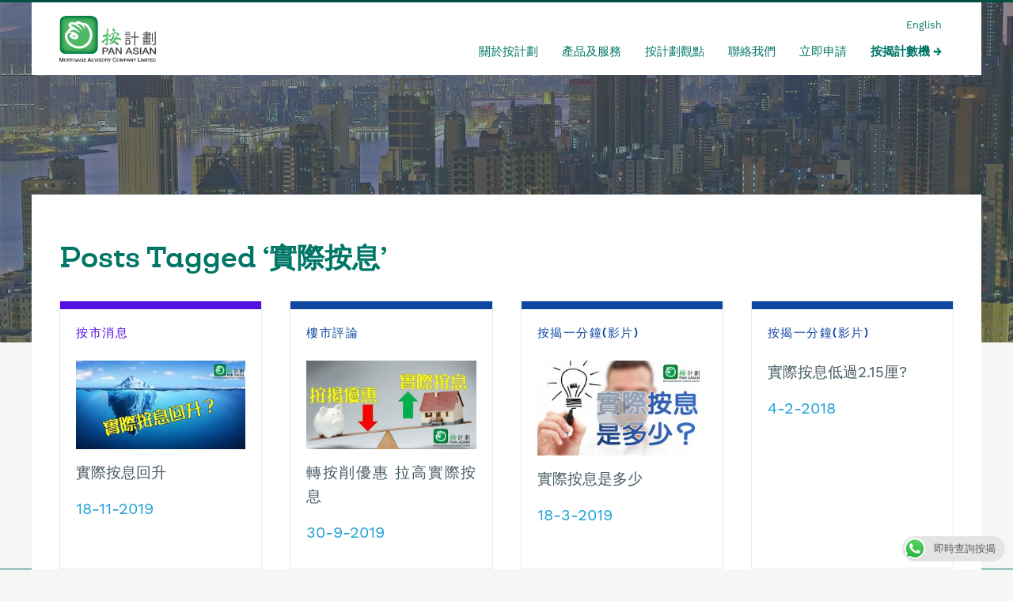

--- FILE ---
content_type: text/html; charset=UTF-8
request_url: https://www.panasian.com.hk/tag/%E5%AF%A6%E9%9A%9B%E6%8C%89%E6%81%AF/
body_size: 9650
content:
<!DOCTYPE HTML>
<html lang="zh-TW" dir="ltr"  data-config='{"twitter":0,"plusone":0,"facebook":0,"style":"pamac"}'>

<head>
<meta charset="UTF-8">
<meta http-equiv="X-UA-Compatible" content="IE=edge">
<meta name="viewport" content="width=device-width, initial-scale=1">
<title>實際按息 | 按計劃 - 按揭專家</title>
<link rel="shortcut icon" href="/wp-content/themes/master/favicon.ico">
<meta name='robots' content='index, follow, max-image-preview:large, max-snippet:-1, max-video-preview:-1' />
<link rel="alternate" hreflang="zh-hant" href="https://www.panasian.com.hk/tag/%e5%af%a6%e9%9a%9b%e6%8c%89%e6%81%af/" />

<!-- Google Tag Manager for WordPress by gtm4wp.com -->
<script data-cfasync="false" type="text/javascript">//<![CDATA[
	var gtm4wp_datalayer_name = "dataLayer";
	var dataLayer = dataLayer || [];
//]]>
</script>
<!-- End Google Tag Manager for WordPress by gtm4wp.com -->
	<!-- This site is optimized with the Yoast SEO plugin v19.13 - https://yoast.com/wordpress/plugins/seo/ -->
	<title>實際按息 | 按計劃 - 按揭專家</title>
	<link rel="canonical" href="https://www.panasian.com.hk/tag/實際按息/" />
	<meta property="og:locale" content="zh_TW" />
	<meta property="og:type" content="article" />
	<meta property="og:title" content="實際按息 | 按計劃 - 按揭專家" />
	<meta property="og:url" content="https://www.panasian.com.hk/tag/實際按息/" />
	<meta property="og:site_name" content="按計劃 - 按揭專家" />
	<meta name="twitter:card" content="summary_large_image" />
	<script type="application/ld+json" class="yoast-schema-graph">{"@context":"https://schema.org","@graph":[{"@type":"CollectionPage","@id":"https://www.panasian.com.hk/tag/%e5%af%a6%e9%9a%9b%e6%8c%89%e6%81%af/","url":"https://www.panasian.com.hk/tag/%e5%af%a6%e9%9a%9b%e6%8c%89%e6%81%af/","name":"實際按息 | 按計劃 - 按揭專家","isPartOf":{"@id":"https://www.panasian.com.hk/#website"},"primaryImageOfPage":{"@id":"https://www.panasian.com.hk/tag/%e5%af%a6%e9%9a%9b%e6%8c%89%e6%81%af/#primaryimage"},"image":{"@id":"https://www.panasian.com.hk/tag/%e5%af%a6%e9%9a%9b%e6%8c%89%e6%81%af/#primaryimage"},"thumbnailUrl":"https://www.panasian.com.hk/wp-content/uploads/2019/11/實際按息回升1.jpg","breadcrumb":{"@id":"https://www.panasian.com.hk/tag/%e5%af%a6%e9%9a%9b%e6%8c%89%e6%81%af/#breadcrumb"},"inLanguage":"zh-TW"},{"@type":"ImageObject","inLanguage":"zh-TW","@id":"https://www.panasian.com.hk/tag/%e5%af%a6%e9%9a%9b%e6%8c%89%e6%81%af/#primaryimage","url":"https://www.panasian.com.hk/wp-content/uploads/2019/11/實際按息回升1.jpg","contentUrl":"https://www.panasian.com.hk/wp-content/uploads/2019/11/實際按息回升1.jpg","width":1200,"height":628,"caption":"實際按息"},{"@type":"BreadcrumbList","@id":"https://www.panasian.com.hk/tag/%e5%af%a6%e9%9a%9b%e6%8c%89%e6%81%af/#breadcrumb","itemListElement":[{"@type":"ListItem","position":1,"name":"Home","item":"https://www.panasian.com.hk/"},{"@type":"ListItem","position":2,"name":"實際按息"}]},{"@type":"WebSite","@id":"https://www.panasian.com.hk/#website","url":"https://www.panasian.com.hk/","name":"按計劃 - 按揭專家","description":"置業途上，按計劃與你乘風破浪","publisher":{"@id":"https://www.panasian.com.hk/#organization"},"potentialAction":[{"@type":"SearchAction","target":{"@type":"EntryPoint","urlTemplate":"https://www.panasian.com.hk/?s={search_term_string}"},"query-input":"required name=search_term_string"}],"inLanguage":"zh-TW"},{"@type":"Organization","@id":"https://www.panasian.com.hk/#organization","name":"Pan Asian Mortgage Advisory Company Limited 按揭計有限公司","url":"https://www.panasian.com.hk/","logo":{"@type":"ImageObject","inLanguage":"zh-TW","@id":"https://www.panasian.com.hk/#/schema/logo/image/","url":"https://www.panasian.com.hk/wp-content/uploads/2017/08/pamac_logo.jpg","contentUrl":"https://www.panasian.com.hk/wp-content/uploads/2017/08/pamac_logo.jpg","width":1162,"height":1144,"caption":"Pan Asian Mortgage Advisory Company Limited 按揭計有限公司"},"image":{"@id":"https://www.panasian.com.hk/#/schema/logo/image/"},"sameAs":["https://www.youtube.com/playlist?list=PLCcOnty_IcL1zCYRM3_68u9JGYummGvMS","https://www.facebook.com/pamortgage"]}]}</script>
	<!-- / Yoast SEO plugin. -->


<link rel='dns-prefetch' href='//static.addtoany.com' />
<link rel="alternate" type="application/rss+xml" title="訂閱《按計劃 - 按揭專家》&raquo; 標籤〈實際按息〉的資訊提供" href="https://www.panasian.com.hk/tag/%e5%af%a6%e9%9a%9b%e6%8c%89%e6%81%af/feed/" />
<script type="text/javascript">
window._wpemojiSettings = {"baseUrl":"https:\/\/s.w.org\/images\/core\/emoji\/14.0.0\/72x72\/","ext":".png","svgUrl":"https:\/\/s.w.org\/images\/core\/emoji\/14.0.0\/svg\/","svgExt":".svg","source":{"concatemoji":"https:\/\/www.panasian.com.hk\/wp-includes\/js\/wp-emoji-release.min.js?ver=51f92a2ee2d2f82dc5a8ada023728720"}};
/*! This file is auto-generated */
!function(e,a,t){var n,r,o,i=a.createElement("canvas"),p=i.getContext&&i.getContext("2d");function s(e,t){var a=String.fromCharCode,e=(p.clearRect(0,0,i.width,i.height),p.fillText(a.apply(this,e),0,0),i.toDataURL());return p.clearRect(0,0,i.width,i.height),p.fillText(a.apply(this,t),0,0),e===i.toDataURL()}function c(e){var t=a.createElement("script");t.src=e,t.defer=t.type="text/javascript",a.getElementsByTagName("head")[0].appendChild(t)}for(o=Array("flag","emoji"),t.supports={everything:!0,everythingExceptFlag:!0},r=0;r<o.length;r++)t.supports[o[r]]=function(e){if(p&&p.fillText)switch(p.textBaseline="top",p.font="600 32px Arial",e){case"flag":return s([127987,65039,8205,9895,65039],[127987,65039,8203,9895,65039])?!1:!s([55356,56826,55356,56819],[55356,56826,8203,55356,56819])&&!s([55356,57332,56128,56423,56128,56418,56128,56421,56128,56430,56128,56423,56128,56447],[55356,57332,8203,56128,56423,8203,56128,56418,8203,56128,56421,8203,56128,56430,8203,56128,56423,8203,56128,56447]);case"emoji":return!s([129777,127995,8205,129778,127999],[129777,127995,8203,129778,127999])}return!1}(o[r]),t.supports.everything=t.supports.everything&&t.supports[o[r]],"flag"!==o[r]&&(t.supports.everythingExceptFlag=t.supports.everythingExceptFlag&&t.supports[o[r]]);t.supports.everythingExceptFlag=t.supports.everythingExceptFlag&&!t.supports.flag,t.DOMReady=!1,t.readyCallback=function(){t.DOMReady=!0},t.supports.everything||(n=function(){t.readyCallback()},a.addEventListener?(a.addEventListener("DOMContentLoaded",n,!1),e.addEventListener("load",n,!1)):(e.attachEvent("onload",n),a.attachEvent("onreadystatechange",function(){"complete"===a.readyState&&t.readyCallback()})),(e=t.source||{}).concatemoji?c(e.concatemoji):e.wpemoji&&e.twemoji&&(c(e.twemoji),c(e.wpemoji)))}(window,document,window._wpemojiSettings);
</script>
<style type="text/css">
img.wp-smiley,
img.emoji {
	display: inline !important;
	border: none !important;
	box-shadow: none !important;
	height: 1em !important;
	width: 1em !important;
	margin: 0 0.07em !important;
	vertical-align: -0.1em !important;
	background: none !important;
	padding: 0 !important;
}
</style>
	<link rel='stylesheet' id='wp-block-library-css' href='https://www.panasian.com.hk/wp-includes/css/dist/block-library/style.min.css?ver=51f92a2ee2d2f82dc5a8ada023728720' type='text/css' media='all' />
<link rel='stylesheet' id='classic-theme-styles-css' href='https://www.panasian.com.hk/wp-includes/css/classic-themes.min.css?ver=1' type='text/css' media='all' />
<style id='global-styles-inline-css' type='text/css'>
body{--wp--preset--color--black: #000000;--wp--preset--color--cyan-bluish-gray: #abb8c3;--wp--preset--color--white: #ffffff;--wp--preset--color--pale-pink: #f78da7;--wp--preset--color--vivid-red: #cf2e2e;--wp--preset--color--luminous-vivid-orange: #ff6900;--wp--preset--color--luminous-vivid-amber: #fcb900;--wp--preset--color--light-green-cyan: #7bdcb5;--wp--preset--color--vivid-green-cyan: #00d084;--wp--preset--color--pale-cyan-blue: #8ed1fc;--wp--preset--color--vivid-cyan-blue: #0693e3;--wp--preset--color--vivid-purple: #9b51e0;--wp--preset--gradient--vivid-cyan-blue-to-vivid-purple: linear-gradient(135deg,rgba(6,147,227,1) 0%,rgb(155,81,224) 100%);--wp--preset--gradient--light-green-cyan-to-vivid-green-cyan: linear-gradient(135deg,rgb(122,220,180) 0%,rgb(0,208,130) 100%);--wp--preset--gradient--luminous-vivid-amber-to-luminous-vivid-orange: linear-gradient(135deg,rgba(252,185,0,1) 0%,rgba(255,105,0,1) 100%);--wp--preset--gradient--luminous-vivid-orange-to-vivid-red: linear-gradient(135deg,rgba(255,105,0,1) 0%,rgb(207,46,46) 100%);--wp--preset--gradient--very-light-gray-to-cyan-bluish-gray: linear-gradient(135deg,rgb(238,238,238) 0%,rgb(169,184,195) 100%);--wp--preset--gradient--cool-to-warm-spectrum: linear-gradient(135deg,rgb(74,234,220) 0%,rgb(151,120,209) 20%,rgb(207,42,186) 40%,rgb(238,44,130) 60%,rgb(251,105,98) 80%,rgb(254,248,76) 100%);--wp--preset--gradient--blush-light-purple: linear-gradient(135deg,rgb(255,206,236) 0%,rgb(152,150,240) 100%);--wp--preset--gradient--blush-bordeaux: linear-gradient(135deg,rgb(254,205,165) 0%,rgb(254,45,45) 50%,rgb(107,0,62) 100%);--wp--preset--gradient--luminous-dusk: linear-gradient(135deg,rgb(255,203,112) 0%,rgb(199,81,192) 50%,rgb(65,88,208) 100%);--wp--preset--gradient--pale-ocean: linear-gradient(135deg,rgb(255,245,203) 0%,rgb(182,227,212) 50%,rgb(51,167,181) 100%);--wp--preset--gradient--electric-grass: linear-gradient(135deg,rgb(202,248,128) 0%,rgb(113,206,126) 100%);--wp--preset--gradient--midnight: linear-gradient(135deg,rgb(2,3,129) 0%,rgb(40,116,252) 100%);--wp--preset--duotone--dark-grayscale: url('#wp-duotone-dark-grayscale');--wp--preset--duotone--grayscale: url('#wp-duotone-grayscale');--wp--preset--duotone--purple-yellow: url('#wp-duotone-purple-yellow');--wp--preset--duotone--blue-red: url('#wp-duotone-blue-red');--wp--preset--duotone--midnight: url('#wp-duotone-midnight');--wp--preset--duotone--magenta-yellow: url('#wp-duotone-magenta-yellow');--wp--preset--duotone--purple-green: url('#wp-duotone-purple-green');--wp--preset--duotone--blue-orange: url('#wp-duotone-blue-orange');--wp--preset--font-size--small: 13px;--wp--preset--font-size--medium: 20px;--wp--preset--font-size--large: 36px;--wp--preset--font-size--x-large: 42px;--wp--preset--spacing--20: 0.44rem;--wp--preset--spacing--30: 0.67rem;--wp--preset--spacing--40: 1rem;--wp--preset--spacing--50: 1.5rem;--wp--preset--spacing--60: 2.25rem;--wp--preset--spacing--70: 3.38rem;--wp--preset--spacing--80: 5.06rem;}:where(.is-layout-flex){gap: 0.5em;}body .is-layout-flow > .alignleft{float: left;margin-inline-start: 0;margin-inline-end: 2em;}body .is-layout-flow > .alignright{float: right;margin-inline-start: 2em;margin-inline-end: 0;}body .is-layout-flow > .aligncenter{margin-left: auto !important;margin-right: auto !important;}body .is-layout-constrained > .alignleft{float: left;margin-inline-start: 0;margin-inline-end: 2em;}body .is-layout-constrained > .alignright{float: right;margin-inline-start: 2em;margin-inline-end: 0;}body .is-layout-constrained > .aligncenter{margin-left: auto !important;margin-right: auto !important;}body .is-layout-constrained > :where(:not(.alignleft):not(.alignright):not(.alignfull)){max-width: var(--wp--style--global--content-size);margin-left: auto !important;margin-right: auto !important;}body .is-layout-constrained > .alignwide{max-width: var(--wp--style--global--wide-size);}body .is-layout-flex{display: flex;}body .is-layout-flex{flex-wrap: wrap;align-items: center;}body .is-layout-flex > *{margin: 0;}:where(.wp-block-columns.is-layout-flex){gap: 2em;}.has-black-color{color: var(--wp--preset--color--black) !important;}.has-cyan-bluish-gray-color{color: var(--wp--preset--color--cyan-bluish-gray) !important;}.has-white-color{color: var(--wp--preset--color--white) !important;}.has-pale-pink-color{color: var(--wp--preset--color--pale-pink) !important;}.has-vivid-red-color{color: var(--wp--preset--color--vivid-red) !important;}.has-luminous-vivid-orange-color{color: var(--wp--preset--color--luminous-vivid-orange) !important;}.has-luminous-vivid-amber-color{color: var(--wp--preset--color--luminous-vivid-amber) !important;}.has-light-green-cyan-color{color: var(--wp--preset--color--light-green-cyan) !important;}.has-vivid-green-cyan-color{color: var(--wp--preset--color--vivid-green-cyan) !important;}.has-pale-cyan-blue-color{color: var(--wp--preset--color--pale-cyan-blue) !important;}.has-vivid-cyan-blue-color{color: var(--wp--preset--color--vivid-cyan-blue) !important;}.has-vivid-purple-color{color: var(--wp--preset--color--vivid-purple) !important;}.has-black-background-color{background-color: var(--wp--preset--color--black) !important;}.has-cyan-bluish-gray-background-color{background-color: var(--wp--preset--color--cyan-bluish-gray) !important;}.has-white-background-color{background-color: var(--wp--preset--color--white) !important;}.has-pale-pink-background-color{background-color: var(--wp--preset--color--pale-pink) !important;}.has-vivid-red-background-color{background-color: var(--wp--preset--color--vivid-red) !important;}.has-luminous-vivid-orange-background-color{background-color: var(--wp--preset--color--luminous-vivid-orange) !important;}.has-luminous-vivid-amber-background-color{background-color: var(--wp--preset--color--luminous-vivid-amber) !important;}.has-light-green-cyan-background-color{background-color: var(--wp--preset--color--light-green-cyan) !important;}.has-vivid-green-cyan-background-color{background-color: var(--wp--preset--color--vivid-green-cyan) !important;}.has-pale-cyan-blue-background-color{background-color: var(--wp--preset--color--pale-cyan-blue) !important;}.has-vivid-cyan-blue-background-color{background-color: var(--wp--preset--color--vivid-cyan-blue) !important;}.has-vivid-purple-background-color{background-color: var(--wp--preset--color--vivid-purple) !important;}.has-black-border-color{border-color: var(--wp--preset--color--black) !important;}.has-cyan-bluish-gray-border-color{border-color: var(--wp--preset--color--cyan-bluish-gray) !important;}.has-white-border-color{border-color: var(--wp--preset--color--white) !important;}.has-pale-pink-border-color{border-color: var(--wp--preset--color--pale-pink) !important;}.has-vivid-red-border-color{border-color: var(--wp--preset--color--vivid-red) !important;}.has-luminous-vivid-orange-border-color{border-color: var(--wp--preset--color--luminous-vivid-orange) !important;}.has-luminous-vivid-amber-border-color{border-color: var(--wp--preset--color--luminous-vivid-amber) !important;}.has-light-green-cyan-border-color{border-color: var(--wp--preset--color--light-green-cyan) !important;}.has-vivid-green-cyan-border-color{border-color: var(--wp--preset--color--vivid-green-cyan) !important;}.has-pale-cyan-blue-border-color{border-color: var(--wp--preset--color--pale-cyan-blue) !important;}.has-vivid-cyan-blue-border-color{border-color: var(--wp--preset--color--vivid-cyan-blue) !important;}.has-vivid-purple-border-color{border-color: var(--wp--preset--color--vivid-purple) !important;}.has-vivid-cyan-blue-to-vivid-purple-gradient-background{background: var(--wp--preset--gradient--vivid-cyan-blue-to-vivid-purple) !important;}.has-light-green-cyan-to-vivid-green-cyan-gradient-background{background: var(--wp--preset--gradient--light-green-cyan-to-vivid-green-cyan) !important;}.has-luminous-vivid-amber-to-luminous-vivid-orange-gradient-background{background: var(--wp--preset--gradient--luminous-vivid-amber-to-luminous-vivid-orange) !important;}.has-luminous-vivid-orange-to-vivid-red-gradient-background{background: var(--wp--preset--gradient--luminous-vivid-orange-to-vivid-red) !important;}.has-very-light-gray-to-cyan-bluish-gray-gradient-background{background: var(--wp--preset--gradient--very-light-gray-to-cyan-bluish-gray) !important;}.has-cool-to-warm-spectrum-gradient-background{background: var(--wp--preset--gradient--cool-to-warm-spectrum) !important;}.has-blush-light-purple-gradient-background{background: var(--wp--preset--gradient--blush-light-purple) !important;}.has-blush-bordeaux-gradient-background{background: var(--wp--preset--gradient--blush-bordeaux) !important;}.has-luminous-dusk-gradient-background{background: var(--wp--preset--gradient--luminous-dusk) !important;}.has-pale-ocean-gradient-background{background: var(--wp--preset--gradient--pale-ocean) !important;}.has-electric-grass-gradient-background{background: var(--wp--preset--gradient--electric-grass) !important;}.has-midnight-gradient-background{background: var(--wp--preset--gradient--midnight) !important;}.has-small-font-size{font-size: var(--wp--preset--font-size--small) !important;}.has-medium-font-size{font-size: var(--wp--preset--font-size--medium) !important;}.has-large-font-size{font-size: var(--wp--preset--font-size--large) !important;}.has-x-large-font-size{font-size: var(--wp--preset--font-size--x-large) !important;}
.wp-block-navigation a:where(:not(.wp-element-button)){color: inherit;}
:where(.wp-block-columns.is-layout-flex){gap: 2em;}
.wp-block-pullquote{font-size: 1.5em;line-height: 1.6;}
</style>
<link rel='stylesheet' id='ccw_main_css-css' href='https://www.panasian.com.hk/wp-content/plugins/click-to-chat-for-whatsapp/prev/assets/css/mainstyles.css?ver=3.20' type='text/css' media='all' />
<link rel='stylesheet' id='wpml-legacy-dropdown-0-css' href='https://www.panasian.com.hk/wp-content/plugins/sitepress-multilingual-cms/templates/language-switchers/legacy-dropdown/style.css?ver=1' type='text/css' media='all' />
<style id='wpml-legacy-dropdown-0-inline-css' type='text/css'>
.wpml-ls-statics-shortcode_actions{background-color:#eeeeee;}.wpml-ls-statics-shortcode_actions, .wpml-ls-statics-shortcode_actions .wpml-ls-sub-menu, .wpml-ls-statics-shortcode_actions a {border-color:#cdcdcd;}.wpml-ls-statics-shortcode_actions a {color:#444444;background-color:#ffffff;}.wpml-ls-statics-shortcode_actions a:hover,.wpml-ls-statics-shortcode_actions a:focus {color:#000000;background-color:#eeeeee;}.wpml-ls-statics-shortcode_actions .wpml-ls-current-language>a {color:#444444;background-color:#ffffff;}.wpml-ls-statics-shortcode_actions .wpml-ls-current-language:hover>a, .wpml-ls-statics-shortcode_actions .wpml-ls-current-language>a:focus {color:#000000;background-color:#eeeeee;}
</style>
<link rel='stylesheet' id='custom_style1-css' href='https://www.panasian.com.hk/wp-content/themes/master/css/custom_style.css' type='text/css' media='all' />
<link rel='stylesheet' id='addtoany-css' href='https://www.panasian.com.hk/wp-content/plugins/add-to-any/addtoany.min.css?ver=1.16' type='text/css' media='all' />
<script type='text/javascript' src='https://www.panasian.com.hk/wp-includes/js/jquery/jquery.min.js?ver=3.6.1' id='jquery-core-js'></script>
<script type='text/javascript' src='https://www.panasian.com.hk/wp-includes/js/jquery/jquery-migrate.min.js?ver=3.3.2' id='jquery-migrate-js'></script>
<script type='text/javascript' id='addtoany-core-js-before'>
window.a2a_config=window.a2a_config||{};a2a_config.callbacks=[];a2a_config.overlays=[];a2a_config.templates={};a2a_localize = {
	Share: "Share",
	Save: "Save",
	Subscribe: "Subscribe",
	Email: "Email",
	Bookmark: "Bookmark",
	ShowAll: "Show all",
	ShowLess: "Show less",
	FindServices: "Find service(s)",
	FindAnyServiceToAddTo: "Instantly find any service to add to",
	PoweredBy: "Powered by",
	ShareViaEmail: "Share via email",
	SubscribeViaEmail: "Subscribe via email",
	BookmarkInYourBrowser: "Bookmark in your browser",
	BookmarkInstructions: "Press Ctrl+D or \u2318+D to bookmark this page",
	AddToYourFavorites: "Add to your favorites",
	SendFromWebOrProgram: "Send from any email address or email program",
	EmailProgram: "Email program",
	More: "More&#8230;",
	ThanksForSharing: "Thanks for sharing!",
	ThanksForFollowing: "Thanks for following!"
};
</script>
<script type='text/javascript' async src='https://static.addtoany.com/menu/page.js' id='addtoany-core-js'></script>
<script type='text/javascript' async src='https://www.panasian.com.hk/wp-content/plugins/add-to-any/addtoany.min.js?ver=1.1' id='addtoany-jquery-js'></script>
<script type='text/javascript' src='https://www.panasian.com.hk/wp-content/plugins/stop-user-enumeration/js/commentauthor.js?ver=51f92a2ee2d2f82dc5a8ada023728720' id='comment_author-js'></script>
<script type='text/javascript' src='https://www.panasian.com.hk/wp-content/plugins/sitepress-multilingual-cms/templates/language-switchers/legacy-dropdown/script.js?ver=1' id='wpml-legacy-dropdown-0-js'></script>
<script type='text/javascript' src='https://www.panasian.com.hk/wp-content/plugins/duracelltomi-google-tag-manager/js/gtm4wp-form-move-tracker.js?ver=1.9' id='gtm4wp-form-move-tracker-js'></script>
<link rel="https://api.w.org/" href="https://www.panasian.com.hk/wp-json/" /><link rel="alternate" type="application/json" href="https://www.panasian.com.hk/wp-json/wp/v2/tags/882" /><link rel="EditURI" type="application/rsd+xml" title="RSD" href="https://www.panasian.com.hk/xmlrpc.php?rsd" />
<link rel="wlwmanifest" type="application/wlwmanifest+xml" href="https://www.panasian.com.hk/wp-includes/wlwmanifest.xml" />

<meta name="generator" content="WPML ver:3.7.1 stt:62,1;" />
<script type="text/javascript">
(function(url){
	if(/(?:Chrome\/26\.0\.1410\.63 Safari\/537\.31|WordfenceTestMonBot)/.test(navigator.userAgent)){ return; }
	var addEvent = function(evt, handler) {
		if (window.addEventListener) {
			document.addEventListener(evt, handler, false);
		} else if (window.attachEvent) {
			document.attachEvent('on' + evt, handler);
		}
	};
	var removeEvent = function(evt, handler) {
		if (window.removeEventListener) {
			document.removeEventListener(evt, handler, false);
		} else if (window.detachEvent) {
			document.detachEvent('on' + evt, handler);
		}
	};
	var evts = 'contextmenu dblclick drag dragend dragenter dragleave dragover dragstart drop keydown keypress keyup mousedown mousemove mouseout mouseover mouseup mousewheel scroll'.split(' ');
	var logHuman = function() {
		if (window.wfLogHumanRan) { return; }
		window.wfLogHumanRan = true;
		var wfscr = document.createElement('script');
		wfscr.type = 'text/javascript';
		wfscr.async = true;
		wfscr.src = url + '&r=' + Math.random();
		(document.getElementsByTagName('head')[0]||document.getElementsByTagName('body')[0]).appendChild(wfscr);
		for (var i = 0; i < evts.length; i++) {
			removeEvent(evts[i], logHuman);
		}
	};
	for (var i = 0; i < evts.length; i++) {
		addEvent(evts[i], logHuman);
	}
})('//www.panasian.com.hk/?wordfence_lh=1&hid=7083FE7AAF1D8F191A26C09E2B8889A4');
</script>
<!-- Google Tag Manager for WordPress by gtm4wp.com -->
<script data-cfasync="false" type="text/javascript">//<![CDATA[
	dataLayer.push({"pagePostType":"post","pagePostType2":"tag-post"});//]]>
</script>
<script data-cfasync="false">//<![CDATA[
(function(w,d,s,l,i){w[l]=w[l]||[];w[l].push({'gtm.start':
new Date().getTime(),event:'gtm.js'});var f=d.getElementsByTagName(s)[0],
j=d.createElement(s),dl=l!='dataLayer'?'&l='+l:'';j.async=true;j.src=
'//www.googletagmanager.com/gtm.'+'js?id='+i+dl;f.parentNode.insertBefore(j,f);
})(window,document,'script','dataLayer','GTM-N63F9SM');//]]>
</script>
<!-- End Google Tag Manager -->
<!-- End Google Tag Manager for WordPress by gtm4wp.com -->		<style type="text/css" id="wp-custom-css">
			.myButton {
  backface-visibility: hidden;
  position: relative;
	height: 40px;
	width: 150px;
	cursor: pointer;
  display: inline-block;
  white-space: nowrap;
  background: #fff;
  border-radius: 010px;
  border: 02px solid #007667;
  border-width: 1px 1px 1px 1px;
  padding: 3px 15px 3px 15px;
    color: #007667;
  font-size: 18px;
  font-family: 'cwTeXYen',sans-serif;
  font-weight: 300;
  font-style: normal
}
.myButton:hover{
border-color: #007667;
color: #007667;
}		</style>
		<link rel="stylesheet" href="/wp-content/themes/master/css/theme.css">
<link rel="stylesheet" href="/wp-content/themes/master/styles/pamac/css/custom.css">
<script src="/wp-content/themes/master/warp/vendor/uikit/js/uikit.js"></script>
<script src="/wp-content/themes/master/warp/vendor/uikit/js/components/autocomplete.js"></script>
<script src="/wp-content/themes/master/warp/vendor/uikit/js/components/lightbox.js"></script>
<script src="/wp-content/themes/master/warp/vendor/uikit/js/components/search.js"></script>
<script src="/wp-content/themes/master/warp/vendor/uikit/js/components/tooltip.js"></script>
<script src="/wp-content/themes/master/warp/vendor/uikit/js/components/slider.js"></script>
<script src="/wp-content/themes/master/warp/vendor/uikit/js/components/sticky.js"></script>
<script src="/wp-content/themes/master/warp/js/social.js"></script>
<script src="/wp-content/themes/master/js/theme.js"></script>
<script>var currentSiteLang = "zh-hant"</script></head>

<body class="archive tag tag-882 tm-isblog wp-archive">

	<div class="site-container">

		
		
				<nav class="tm-navbar uk-navbar" data-uk-sticky="{media: '(max-width: 767px)'}">

			<div class="uk-container uk-container-center">

				<div class="uk-grid">

										<a class="tm-logo uk-width-1-6 uk-hidden-small" href="https://www.panasian.com.hk"><img src="/assets/images/pamac-logo.svg" alt="按計劃 &#8211; 按揭專家"></a>
										
					<div class="menu-container uk-width-5-6 uk-hidden-small">
						<ul class="lang-switcher"><li><a href="https://www.panasian.com.hk/en/">English</a></li></ul>												<ul class="uk-navbar-nav uk-hidden-small"><li><a href="https://www.panasian.com.hk/about/" class="">關於按計劃</a></li><li><a href="https://www.panasian.com.hk/financial-services/%e7%94%a2%e5%93%81/" class="">產品及服務</a></li><li><a href="https://www.panasian.com.hk/view-points/" class="">按計劃觀點</a></li><li><a href="https://www.panasian.com.hk/contact/" class="">聯絡我們</a></li><li><a href="https://www.panasian.com.hk/applyonline/" class="">立即申請</a></li><li><a href="https://www.panasian.com.hk/%e6%8c%89%e6%8f%ad%e8%a8%88%e6%95%b8%e6%a9%9f/" class="">按揭計數機</a></li></ul>											</div>

					
				</div>

			</div>

						<a href="#offcanvas" class="uk-navbar-toggle uk-visible-small" data-uk-offcanvas></a>
						
						<div class="uk-navbar-content uk-navbar-center uk-visible-small"><a class="tm-logo-small" href="https://www.panasian.com.hk"><img src="/assets/images/pamac-logo.svg" alt="按計劃 &#8211; 按揭專家"></a></div>
			
		</nav>
		
				<section id="tm-top-a" class="tm-top-a uk-grid" data-uk-grid-match="{target:'> div > .uk-panel'}" data-uk-grid-margin>
			<!-- <div class="uk-container uk-container-center"> -->
				
<div class="uk-width-1-1"><div class="uk-panel widget_text"><div class="page-hero">
  <div class="page-hero-image"></div>
</div></div></div>
			<!-- </div> -->
		</section>
		
		
				<div id="tm-middle" class="tm-middle uk-container uk-container-center">
				
			
			<div class="uk-grid uk-grid-collapse" data-uk-grid-match data-uk-grid-margin>

								<div class="tm-main uk-width-medium-1-1">
				<!-- <div class="tm-main uk-width-large-2-3"> -->

										<main id="tm-content" class="tm-content">

						
						
            <h1 class="uk-h3">Posts Tagged &#8216;實際按息&#8217;</h1>
    
    
<div class="advisory" data-uk-observe><ul class="advisory-grid uk-grid uk-grid-match uk-grid-width-large-1-4 uk-grid-width-medium-1-3 uk-grid-width-small-1-2" data-uk-grid-margin><li class="advisory-container">
  
  <a href="https://www.panasian.com.hk/%e6%8c%89%e5%b8%82%e6%b6%88%e6%81%af/%e5%af%a6%e9%9a%9b%e6%8c%89%e6%81%af%e5%9b%9e%e5%8d%87/" class="advisory-box" data-cat-name="%e6%8c%89%e5%b8%82%e6%b6%88%e6%81%af">
    <div class="advisory-top_border" style="background: #510fe0" aria-hidden="true"></div>
    <p class="advisory-category" style="color: #510fe0">
      按市消息          </p>
    <p class="post-thumb">
		  <img width="300" height="157" src="https://www.panasian.com.hk/wp-content/uploads/2019/11/實際按息回升1-300x157.jpg" class="post-thumb-box wp-post-image" alt="實際按息" decoding="async" loading="lazy" srcset="https://www.panasian.com.hk/wp-content/uploads/2019/11/實際按息回升1-300x157.jpg 300w, https://www.panasian.com.hk/wp-content/uploads/2019/11/實際按息回升1-768x402.jpg 768w, https://www.panasian.com.hk/wp-content/uploads/2019/11/實際按息回升1-1024x536.jpg 1024w, https://www.panasian.com.hk/wp-content/uploads/2019/11/實際按息回升1.jpg 1200w" sizes="(max-width: 300px) 100vw, 300px" />    </p>
    <p class="advisory-title">
      實際按息回升    </p>
    <p class="advisory-date">
      18-11-2019    </p>

  </a>
</li>
<li class="advisory-container">
  
  <a href="https://www.panasian.com.hk/%e6%a8%93%e5%b8%82%e8%a9%95%e8%ab%96/%e8%bd%89%e6%8c%89%e5%89%8a%e5%84%aa%e6%83%a0-%e6%8b%89%e9%ab%98%e5%af%a6%e9%9a%9b%e6%8c%89%e6%81%af/" class="advisory-box" data-cat-name="%e6%a8%93%e5%b8%82%e8%a9%95%e8%ab%96">
    <div class="advisory-top_border" style="background: #0d47a1" aria-hidden="true"></div>
    <p class="advisory-category" style="color: #0d47a1">
      樓市評論          </p>
    <p class="post-thumb">
		  <img width="300" height="157" src="https://www.panasian.com.hk/wp-content/uploads/2019/09/轉按削優惠-拉高實際按息-300x157.jpg" class="post-thumb-box wp-post-image" alt="實際按息" decoding="async" loading="lazy" srcset="https://www.panasian.com.hk/wp-content/uploads/2019/09/轉按削優惠-拉高實際按息-300x157.jpg 300w, https://www.panasian.com.hk/wp-content/uploads/2019/09/轉按削優惠-拉高實際按息-768x401.jpg 768w, https://www.panasian.com.hk/wp-content/uploads/2019/09/轉按削優惠-拉高實際按息-1024x535.jpg 1024w, https://www.panasian.com.hk/wp-content/uploads/2019/09/轉按削優惠-拉高實際按息.jpg 1200w" sizes="(max-width: 300px) 100vw, 300px" />    </p>
    <p class="advisory-title">
      轉按削優惠 拉高實際按息    </p>
    <p class="advisory-date">
      30-9-2019    </p>

  </a>
</li>
<li class="advisory-container">
  
  <a href="https://www.panasian.com.hk/%e6%8c%89%e6%8f%ad%e4%b8%80%e5%88%86%e9%90%98%e5%bd%b1%e7%89%87/%e5%af%a6%e9%9a%9b%e6%8c%89%e6%81%af%e6%98%af%e5%a4%9a%e5%b0%91/" class="advisory-box" data-cat-name="%e6%8c%89%e6%8f%ad%e4%b8%80%e5%88%86%e9%90%98%e5%bd%b1%e7%89%87">
    <div class="advisory-top_border" style="background: #0d47a1" aria-hidden="true"></div>
    <p class="advisory-category" style="color: #0d47a1">
      按揭一分鐘(影片)          </p>
    <p class="post-thumb">
		  <img width="300" height="169" src="https://www.panasian.com.hk/wp-content/uploads/2019/03/featured_image-2-300x169.jpg" class="post-thumb-box wp-post-image" alt="實際按息是多少？" decoding="async" loading="lazy" srcset="https://www.panasian.com.hk/wp-content/uploads/2019/03/featured_image-2-300x169.jpg 300w, https://www.panasian.com.hk/wp-content/uploads/2019/03/featured_image-2-768x432.jpg 768w, https://www.panasian.com.hk/wp-content/uploads/2019/03/featured_image-2-1024x576.jpg 1024w, https://www.panasian.com.hk/wp-content/uploads/2019/03/featured_image-2.jpg 1280w" sizes="(max-width: 300px) 100vw, 300px" />    </p>
    <p class="advisory-title">
      實際按息是多少    </p>
    <p class="advisory-date">
      18-3-2019    </p>

  </a>
</li>
<li class="advisory-container">
  
  <a href="https://www.panasian.com.hk/%e6%8c%89%e6%8f%ad%e4%b8%80%e5%88%86%e9%90%98%e5%bd%b1%e7%89%87/%e5%af%a6%e9%9a%9b%e6%8c%89%e6%81%af%e4%bd%8e%e9%81%8e2-15%e5%8e%98/" class="advisory-box" data-cat-name="%e6%8c%89%e6%8f%ad%e4%b8%80%e5%88%86%e9%90%98%e5%bd%b1%e7%89%87">
    <div class="advisory-top_border" style="background: #0d47a1" aria-hidden="true"></div>
    <p class="advisory-category" style="color: #0d47a1">
      按揭一分鐘(影片)          </p>
    <p class="post-thumb">
		      </p>
    <p class="advisory-title">
      實際按息低過2.15厘?    </p>
    <p class="advisory-date">
      4-2-2018    </p>

  </a>
</li>
</ul></div><div class="advisory-load" data-load="查閱更多" data-loading="載入中"></div>
    

					</main>
					
				</div>
				

				                
			</div>
			
			
		</div>
		
		
		
				<footer id="tm-footer" class="tm-footer">

			<div class="uk-container uk-container-center">

				
				<div class="uk-panel widget_text"><ul class="uk-grid uk-grid-width-large-1-3" data-uk-grid-margin>
  <li>
    <div class="footer-nav-container">
      <p class="footer-nav-title">關於按計劃</p>
      <ul id="menu-footer-navigation-chinese-traditional" class=""><li><a href="https://www.panasian.com.hk/about/our-partners/">合作夥伴</a></li>
<li><a href="https://www.panasian.com.hk/about/testimonials/">客戶評語</a></li>
</ul>    </div>
  </li>
  <li>
    <div class="footer-nav-container">
      <p class="footer-nav-title">產品及服務</p>
      
      <ul>
                <li>
          <a href="https://www.panasian.com.hk/financial-services/%e6%9c%80%e6%96%b0%e5%84%aa%e6%83%a0/%e6%9c%80%e5%84%aa%e6%83%a0%e5%88%a9%e7%8e%87%e6%8c%89%e6%8f%ad%e8%a8%88%e5%8a%83/">最優惠利率按揭計劃</a>
        </li>
                <li>
          <a href="https://www.panasian.com.hk/financial-services/%e6%9c%8d%e5%8b%99/%e4%b8%80%e7%ab%99%e5%bc%8f%e6%8c%89%e6%8f%ad%e8%bd%89%e4%bb%8b%e6%9c%8d%e5%8b%99/">一站式按揭轉介服務</a>
        </li>
                <li>
          <a href="https://www.panasian.com.hk/financial-services/%e6%9c%80%e6%96%b0%e5%84%aa%e6%83%a0/%e5%ae%8f%e4%ba%9e%e6%8c%89%e8%ad%89superfirst%e6%8c%89%e6%8f%ad%e8%a8%88%e5%8a%83/">宏亞SuperFirst按揭優惠</a>
        </li>
              </ul>
    </div>
  </li>
  <li>
    <div class="footer-nav-container">
      <p class="footer-nav-title">按計劃觀點</p>
      <a href="https://www.panasian.com.hk/view-points/" class="footer-nav-article_action">全部文章</a>
    </div>
  </li>
</ul></div>
<div class="uk-panel widget_text"><div class="footer-bottom uk-grid">
<div class="uk-width-medium-2-5">
<address class="footer-address"><!--?php echo __( 'Pan Asian Mortgage Advisory Company Limited', 'pamac' ); ?--><br />
<!--?php echo __( '18/F, W Square, 314–324 Hennessy Road, Wan Chai, Hong Kong.', 'pamac' ); ?--></address>
<p class="footer-contact"><!--?php echo __( 'Mortgage Hotline', 'pamac' ); ?--> <a href="tel:+85221671369">+852 21671369</a><br />
<!--?php echo __( 'Whatsapp/Wechat', 'pamac' ); ?--> <a href="tel:+852 5596 6181">+852 5596 6181</a><br />
<a href="mailto:enquiry@panasian.com.hk">enquiry@panasian.com.hk</a></p>
</div>
<div class="uk-width-medium-2-5"></div>
<div class="uk-width-medium-1-5"></div>
</div>
<div class="footer-base">
<p>&nbsp;</p>
<p><!--?php echo __( 'Privacy Statement', 'pamac' ); ?--> |<!--?php echo __( 'Terms of Use', 'pamac' ); ?--></p>
<p class="colophon">
</div>
</div>
<div class="uk-panel widget_text_icl">		<div class="textwidget"></div>
		</div>
			</div>

		</footer>
		
	</div>

	
<!-- Google Tag Manager (noscript) -->
<noscript><iframe src="https://www.googletagmanager.com/ns.html?id=GTM-N63F9SM"
height="0" width="0" style="display:none;visibility:hidden"></iframe></noscript>
<!-- End Google Tag Manager (noscript) --><!-- Click to Chat - prev - https://holithemes.com/plugins/click-to-chat/  v3.20 --><div class="ccw_plugin chatbot" style="bottom:10px; right:10px;">
    <div class="style4 animated no-animation ccw-no-hover-an">
        <a target="_blank" href="https://wa.me/85255966181?text=你好，我想查詢按揭" rel="noreferrer" class="nofocus">
            <div class="chip style-4 ccw-analytics" id="style-4" data-ccw="style-4" style="background-color: #e4e4e4; color: rgba(0, 0, 0, 0.6)">
                <img src="https://www.panasian.com.hk/wp-content/plugins/click-to-chat-for-whatsapp/./new/inc/assets/img/whatsapp-logo-32x32.png"  class="ccw-analytics" id="s4-icon" data-ccw="style-4" alt="WhatsApp">
                即時查詢按揭            </div>
        </a>
    </div>
</div><script type='text/javascript' id='ccw_app-js-extra'>
/* <![CDATA[ */
var ht_ccw_var = {"page_title":"\u5be6\u969b\u6309\u606f\u56de\u5347","google_analytics":"true","ga_category":"Click to Chat for WhatsApp","ga_action":"Click","ga_label":"{{url}}"};
/* ]]> */
</script>
<script type='text/javascript' src='https://www.panasian.com.hk/wp-content/plugins/click-to-chat-for-whatsapp/prev/assets/js/app.js?ver=3.20' id='ccw_app-js'></script>
<script type='text/javascript' id='custom_script1-js-extra'>
/* <![CDATA[ */
var panasian = {"no_post":"\u6c92\u6709\u7d50\u679c"};
/* ]]> */
</script>
<script type='text/javascript' src='https://www.panasian.com.hk/wp-content/themes/master/js/custom_script.js' id='custom_script1-js'></script>
<script type='text/javascript' id='sitepress-js-extra'>
/* <![CDATA[ */
var icl_vars = {"current_language":"zh-hant","icl_home":"https:\/\/www.panasian.com.hk\/","ajax_url":"https:\/\/www.panasian.com.hk\/wp-admin\/admin-ajax.php","url_type":"1"};
/* ]]> */
</script>
<script type='text/javascript' src='https://www.panasian.com.hk/wp-content/plugins/sitepress-multilingual-cms/res/js/sitepress.js?ver=51f92a2ee2d2f82dc5a8ada023728720' id='sitepress-js'></script>

		<div id="offcanvas" class="uk-offcanvas">
		<div class="uk-offcanvas-bar"><ul class="uk-nav uk-nav-offcanvas"><li><a href="https://www.panasian.com.hk/about/" class="">關於按計劃</a></li><li><a href="https://www.panasian.com.hk/financial-services/%e7%94%a2%e5%93%81/" class="">產品及服務</a></li><li><a href="https://www.panasian.com.hk/view-points/" class="">按計劃觀點</a></li><li><a href="https://www.panasian.com.hk/contact/" class="">聯絡我們</a></li><li><a href="https://www.panasian.com.hk/applyonline/" class="">立即申請</a></li><li><a href="https://www.panasian.com.hk/%e6%8c%89%e6%8f%ad%e8%a8%88%e6%95%b8%e6%a9%9f/" class="">按揭計數機</a></li></ul>
<div class="uk-panel widget_text"><div class="lang-switcher"><ul></ul></div></div></div>
	</div>
	
	<script src="/wp-content/themes/master/styles/pamac/js/application.js"></script>
	<script src="https://cdnjs.cloudflare.com/ajax/libs/vue/2.0.8/vue.js"></script>

</body>
</html>


--- FILE ---
content_type: text/css
request_url: https://www.panasian.com.hk/wp-content/themes/master/css/custom_style.css
body_size: 604
content:
.search-posts-text{
    width: 100%;
    display: block;
    font-size: .71429rem;
    color: #455a64;
    padding: 0 15px;
    min-height: 62px;
    font-family: Work Sans,Hiragino Sans GB,冬青黑体,STHeiti,华文黑体,Microsoft YaHei,微软雅黑体,SimHei,黑体,sans-serif;
    box-shadow: none;
    border: 1px solid #e8eaea;
}

ul.advisory-grid > li.panasian-no-post{
    width: 100%;
    display: block;
    text-align: center;
    margin-bottom:80px;
    font-family: Work Sans,Hiragino Sans GB,冬青黑体,STHeiti,华文黑体,Microsoft YaHei,微软雅黑体,SimHei,黑体,sans-serif;
    font-size: .71429rem;
    color: #455a64;
}

.search-posts-text::-webkit-input-placeholder { /* Chrome/Opera/Safari */
    font-size: .71429rem;
    color: #455a64;
}
.search-posts-text::-moz-placeholder { /* Firefox 19+ */
    font-size: .71429rem;
    color: #455a64;
}
.search-posts-text:-ms-input-placeholder { /* IE 10+ */
    font-size: .71429rem;
    color: #455a64;
}
.search-posts-text:-moz-placeholder { /* Firefox 18- */
    font-size: .71429rem;
    color: #455a64;
}

.blog #tm-content ul.uk-pagination{
    display:none;
}

a.article-return{
    display: block;
    margin-top: 20px;
    padding: 5px 15px 0 0;
}

.home-filter .home-filter-category .selectric .label {
    margin: .5rem 10px .5rem 10px;
}

@media only screen and (max-width: 767px){
    .filter-years{
        margin-top: 1rem!important;
    }
}



--- FILE ---
content_type: text/css
request_url: https://www.panasian.com.hk/wp-content/themes/master/styles/pamac/css/custom.css
body_size: 7450
content:
@charset "UTF-8";.hide{position:absolute;margin:-1px;width:1px;height:1px;padding:0;overflow:hidden;border:0;clip:rect(0 0 0 0);}.video-wrapper{position:relative;max-width:100%;height:0;overflow:hidden;padding-bottom:56.25%;}.video-wrapper embed,.video-wrapper iframe,.video-wrapper object{position:absolute;top:0;left:0;width:100%;height:100%;}@font-face{font-family:Queulat;src:url(/assets/fonts/317D68_2_0.eot);src:url(/assets/fonts/317D68_2_0.eot?#iefix) format("embedded-opentype"),url(/assets/fonts/317D68_2_0.woff2) format("woff2"),url(/assets/fonts/317D68_2_0.woff) format("woff"),url(/assets/fonts/317D68_2_0.ttf) format("truetype");font-weight:700;}@font-face{font-family:Work Sans;src:url(/assets/fonts/WorkSans-Regular.eot);src:url(/assets/fonts/WorkSans-Regular.eot?#iefix) format("embedded-opentype"),url(/assets/fonts/WorkSans-Regular.woff2) format("woff2"),url(/assets/fonts/WorkSans-Regular.woff) format("woff"),url(/assets/fonts/WorkSans-Regular.ttf) format("truetype");font-weight:400;}@font-face{font-family:Work Sans;src:url(/assets/fonts/WorkSans-Bold.eot);src:url(/assets/fonts/WorkSans-Bold.eot?#iefix) format("embedded-opentype"),url(/assets/fonts/WorkSans-Bold.woff2) format("woff2"),url(/assets/fonts/WorkSans-Bold.woff) format("woff"),url(/assets/fonts/WorkSans-Bold.ttf) format("truetype");font-weight:700;}html{font-size:168.75%;font-family:Work Sans,Hiragino Sans GB,冬青黑体,STHeiti,华文黑体,Microsoft YaHei,微软雅黑体,SimHei,黑体,sans-serif;word-wrap:break-word;background:#F5F6F6;color:#455A64;-webkit-text-size-adjust:100%;}html:lang(zh-TW){text-align:justify;text-justify:inter-ideograph;}html ::-moz-selection{background:#007667;color:#FFF;}html ::selection{background:#007667;color:#FFF;}@media (min-width:960px){html{font-size:187.5%;}}*,:after,:before{box-sizing:border-box;}input,textarea{-webkit-appearance:none;border-radius:0;}body{line-height:1rem;font-size:0.66667rem;border-top:3px solid #024E40;}.site-container{width:100%;position:relative;}.tm-main{overflow:hidden;}body:not(.wp-front_page) .tm-top-a{position:absolute;width:100%;top:0;left:0;padding:0;margin:0;z-index:0;}body:not(.wp-front_page) .tm-top-a>div{padding:0;margin:0;}body:not(.wp-front_page) .page-hero{background:#455A64;}body:not(.wp-front_page) .page-hero-image{width:100%;height:430px;opacity:0.4;background:url(/assets/images/page-background.jpg) no-repeat 50%;background-size:cover;}body:not(.wp-front_page) .tm-middle{position:relative;z-index:1;}.characteristic-list h2,.gform_confirmation_message,.index-content h1,.tm-content h2,.uk-article-title,.uk-h1,.uk-h2,.uk-h3,.uk-h4,.uk-h5,.uk-h6,.wp-front_page .front-hero-content>h1,.wp-front_page .front-hero-featured-container h2,.wp-front_page .front-offers .front-offers-block h2,h1,h2,h3,h4,h5,h6{color:inherit;font-family:Queulat,Rockwell,Hiragino Sans GB,冬青黑体,STHeiti,华文黑体,Microsoft YaHei,微软雅黑体,SimHei,黑体,serif;line-height:1.5;margin:0;font-weight:700;transform:translateZ(0);}.uk-h1,h1{font-size:1.66667rem;}.uk-h1,.uk-h2,h1,h2{line-height:2rem;margin-bottom:1rem;}.uk-h2,h2{font-size:1.42857rem;}.index-content h1,.uk-h3,.wp-front_page .front-hero-content>h1,h3{line-height:1.5rem;font-size:1.15385rem;margin-bottom:1rem;}.gform_confirmation_message,.uk-h4,h4{line-height:1.5rem;font-size:1rem;margin-bottom:1rem;}.tm-content h2,.uk-h5,h5{line-height:1rem;font-size:0.83333rem;margin-bottom:1rem;}.characteristic-list h2,.uk-h6,.wp-front_page .front-hero-featured-container h2,.wp-front_page .front-offers .front-offers-block h2,h6{line-height:1rem;font-size:0.66667rem;margin-bottom:1rem;}em{color:inherit;}p{line-height:1rem;font-size:0.66667rem;margin-top:0.5rem;margin-bottom:0.5rem;transform:translateZ(0);}p:empty{display:none;}p:first-child{margin-top:0;}p:last-child{margin-bottom:0;}.advisory-box .advisory-category,.gfield_label,.ginput_container label,.subtitle{line-height:0.5rem;font-size:0.33333rem;font-family:Queulat,Rockwell,Hiragino Sans GB,冬青黑体,STHeiti,华文黑体,Microsoft YaHei,微软雅黑体,SimHei,黑体,serif;letter-spacing:1.5px;text-transform:uppercase;}.advisory-box :lang(zh-TW) .advisory-category,.ginput_container :lang(zh-TW) label,:lang(zh-TW) .advisory-box .advisory-category,:lang(zh-TW) .gfield_label,:lang(zh-TW) .ginput_container label,:lang(zh-TW) .subtitle{line-height:0.75rem;font-size:0.5rem;}.advisory-box label.advisory-category,.ginput_container label,label.gfield_label,label.subtitle{line-height:0.5rem;font-size:0.41667rem;margin:0.25rem 0;}.advisory-box :lang(zh-TW) label.advisory-category,.ginput_container :lang(zh-TW) label,:lang(zh-TW) .advisory-box label.advisory-category,:lang(zh-TW) .ginput_container label,:lang(zh-TW) label.gfield_label,:lang(zh-TW) label.subtitle{line-height:0.75rem;font-size:0.5rem;}a{transform:translateZ(0);transition:color 0.1s ease-out,opacity 0.1s ease-out,box-shadow 0.1s ease-out,background 0.1s ease-out;}a:active,a:focus,a:hover{text-decoration:none;}nav:not(.tm-navbar):not(.index-nav) ul{margin:1rem 0;}nav:not(.tm-navbar):not(.index-nav) ul li+li{margin-top:0.5rem;}.gallery br{display:none;}.gallery-item{display:block;margin:0;}@media (min-width:480px){.gallery-item{display:inline-block;}}.gallery-icon{padding:10px;text-align:center;}@media (min-width:480px){.gallery-columns-2 .gallery-item{width:50%;}.gallery-columns-3 .gallery-item{width:33%;}.gallery-columns-4 .gallery-item{width:25%;}.gallery-columns-5 .gallery-item{width:20%;}.gallery-columns-6 .gallery-item{width:16%;}.gallery-columns-7 .gallery-item{width:14%;}.gallery-columns-8 .gallery-item{width:12%;}.gallery-columns-9 .gallery-item{width:11%;}}.wp-caption{max-width:100%;}.gform_title{display:none;}.gform_fields{list-style:none;margin:0;padding:0;}.gfield+.gfield{margin-top:20px;}.gfield input,.gfield textarea{background:#F5F6F6;border:0;border-bottom:5px solid #26A69B;color:#007667;font:inherit;max-width:100%;outline:none;padding:10px;width:100%;}.gfield input:focus,.gfield textarea:focus{border-bottom:5px solid #E0F2F1;}.gform_wrapper input[type=submit]{line-height:1rem;font-size:0.66667rem;width:100%;background:#007667;font-family:Queulat,Rockwell,Hiragino Sans GB,冬青黑体,STHeiti,华文黑体,Microsoft YaHei,微软雅黑体,SimHei,黑体,serif;letter-spacing:2.8px;text-transform:uppercase;border:0;outline:0;color:#FFF;padding:0.5rem;margin-top:0.5rem;transition:color 0.1s ease-out,opacity 0.1s ease-out,box-shadow 0.1s ease-out,background 0.1s ease-out;}.gform_wrapper input[type=submit]:active,.gform_wrapper input[type=submit]:focus,.gform_wrapper input[type=submit]:hover{background:#26A69B;cursor:pointer;}.gfield_label,.ginput_container label{color:#007667;}.ginput_container label{margin-top:0.25rem;}.ginput_complex .ginput_full,.ginput_complex .ginput_full input{width:100%;}.ginput_complex span{display:inline-block;}.ginput_complex span+span{margin-top:5px;}@media (min-width:480px){.ginput_complex span+span{margin-top:0;}}.ginput_complex .ginput_left,.ginput_complex .ginput_right,.ginput_complex .name_first,.ginput_complex .name_last{width:100%;}@media (min-width:480px){.ginput_complex .ginput_left,.ginput_complex .ginput_right,.ginput_complex .name_first,.ginput_complex .name_last{width:48%;}}.ginput_complex .ginput_left input,.ginput_complex .ginput_right input,.ginput_complex .name_first input,.ginput_complex .name_last input{width:100%;}.ginput_complex .ginput_left,.ginput_complex .name_first{float:left;}.ginput_complex .ginput_right,.ginput_complex .name_last{float:right;}.ginput_complex .gf_clear{clear:both;}.ginput_complex label{display:block;}.ginput_complex:after{content:'';display:block;clear:both;}.gfield_checkbox,.gfield_radio{margin:0;padding:0;}.gfield_checkbox>li,.gfield_radio>li{list-style:none;position:relative;}.gfield_checkbox input,.gfield_radio input{visibility:hidden;position:absolute;}.gfield_checkbox label,.gfield_radio label{display:inline-block;position:relative;padding-left:1.5rem;cursor:pointer;}.gfield_checkbox label:before,.gfield_radio label:before{position:absolute;left:0;font-family:FontAwesome;}.gfield_checkbox label:before{content:'\f096';}.gfield_checkbox input:checked+label:before{content:'\f046';}.gfield_radio label:before{content:'\f10c';}.gfield_radio input:checked+label:before{content:'\f192';}.gform_anchor{position:absolute;margin:-1px;width:1px;height:1px;padding:0;overflow:hidden;border:0;clip:rect(0 0 0 0);}.gform_validation_container{display:none;}.validation_error{margin-bottom:20px;text-align:left;}.gfield_error input,.gfield_error textarea{border-bottom-color:#E65100;}.gfield_error input+label,.gfield_error textarea+label{color:#E65100 !important;}.validation_message{color:#E65100;}.gform_confirmation_message{margin-top:1rem;background:#E0F2F1;padding:1rem 20px;color:#007667;}.selectric-wrapper{position:relative;cursor:pointer;}.selectric-responsive{width:100%;}.selectric-uk-hidden{display:none;}.selectric{border:1px solid #E8EAEA;background:#FFF;position:relative;}.selectric .label{display:block;white-space:nowrap;overflow:hidden;text-overflow:ellipsis;margin:0.5rem 1rem 0.5rem 20px;line-height:1rem;font-size:0.71429rem;color:#455A64;height:1rem;-webkit-user-select:none;-moz-user-select:none;-ms-user-select:none;user-select:none;}.selectric .button{display:block;position:absolute;right:0;top:0.5rem;width:1rem;height:1rem;color:#BBB;text-align:center;font:0/0 a;*font:20px/1rem Lucida Sans Unicode,Arial Unicode MS,Arial;}.selectric .button:after{content:" ";position:absolute;top:0;right:0;bottom:0;left:0;margin:auto;width:0;height:0;border:4px solid transparent;border-top-color:#BBB;border-bottom:none;}.selectric-focus .selectric{border-color:#B2BABA;}.selectric-hover .selectric{border-color:#CDD2D2;}.selectric-hover .selectric .button{color:#A2A2A2;}.selectric-hover .selectric .button:after{border-top-color:#A2A2A2;}.selectric-open{z-index:9999;}.selectric-open .selectric{border-color:#CDD2D2;}.selectric-open .selectric-items{display:block;}.selectric-disabled{filter:alpha(opacity=50);opacity:0.5;cursor:default;-webkit-user-select:none;-moz-user-select:none;-ms-user-select:none;user-select:none;}.selectric-hide-select{position:relative;overflow:hidden;width:0;height:0;}.selectric-hide-select select{position:absolute;left:-100%;}.selectric-hide-select.selectric-is-native{position:absolute;width:100%;height:100%;z-index:10;}.selectric-hide-select.selectric-is-native select{position:absolute;top:0;left:0;right:0;height:100%;width:100%;border:none;z-index:1;box-sizing:border-box;opacity:0;}.selectric-input{position:absolute !important;top:0 !important;left:0 !important;overflow:hidden !important;clip:rect(0,0,0,0) !important;margin:0 !important;padding:0 !important;width:1px !important;height:1px !important;outline:none !important;border:none !important;*font:0/0 a !important;background:none !important;}.selectric-temp-show{position:absolute !important;visibility:hidden !important;display:block !important;}.selectric-items{display:none;position:absolute;top:100%;left:0;background:#FFF;border:1px solid #CDD2D2;z-index:-1;box-shadow:0 0 10px -6px;}.selectric-items .selectric-scroll{height:100%;overflow:auto;}.selectric-above .selectric-items{top:auto;bottom:100%;}.selectric-items li,.selectric-items ul{line-height:1rem;font-size:0.71429rem;list-style:none;padding:0;margin:0;min-height:1rem;}.selectric-items li{display:block;padding:0.25rem 20px;color:#455A64;cursor:pointer;}.selectric-items li.selected{background:#007667;color:#FFF;}.selectric-items li.highlighted,.selectric-items li:hover{background:#26A69B;color:#FFF;}.selectric-items .disabled{filter:alpha(opacity=50);opacity:0.5;cursor:default !important;background:none !important;color:#666 !important;}.selectric-items .disabled,.selectric-items .selectric-group .selectric-group-label{-webkit-user-select:none;-moz-user-select:none;-ms-user-select:none;user-select:none;}.selectric-items .selectric-group .selectric-group-label{font-weight:700;padding-left:10px;cursor:default;background:none;color:#444;}.selectric-items .selectric-group.disabled li{filter:alpha(opacity=100);opacity:1;}.selectric-items .selectric-group li{padding-left:25px;}.m_calc{margin-top:2rem;}.m_calc input[type=number]::-webkit-inner-spin-button,.m_calc input[type=number]::-webkit-outer-spin-button{-webkit-appearance:none;margin:0;}.m_calc input,.m_calc label{display:block;}.m_calc input{line-height:1.5rem;font-size:1rem;background:#F5F6F6;border:0;color:#007667;font-family:Queulat,Rockwell,Hiragino Sans GB,冬青黑体,STHeiti,华文黑体,Microsoft YaHei,微软雅黑体,SimHei,黑体,serif;outline:0;padding:0.5rem 0;transition:border-bottom 0.1s ease-out;width:100%;}.m_calc input::-webkit-input-placeholder{color:rgba(0,118,103,0.2);}.m_calc input::-moz-placeholder{color:rgba(0,118,103,0.2);}.m_calc input:-ms-input-placeholder{color:rgba(0,118,103,0.2);}.m_calc input::placeholder{color:rgba(0,118,103,0.2);}.m_calc .m_calc-input_container{line-height:1.5rem;font-size:1rem;-ms-flex-align:center;align-items:center;background:#F5F6F6;border-bottom:5px solid #26A69B;color:#007667;display:-ms-flexbox;display:flex;font-family:Queulat,Rockwell,Hiragino Sans GB,冬青黑体,STHeiti,华文黑体,Microsoft YaHei,微软雅黑体,SimHei,黑体,serif;transition:border-color 0.1s ease-out;}.m_calc .m_calc-input_container.active{border-bottom:5px solid #E0F2F1;}.m_calc .m_calc-input_container[data-comp-content]:before{content:attr(data-comp-content);padding:0 15px;}.m_calc .m_calc-input_container[data-comp-content] input{padding-right:15px;}.m_calc .m_calc-input_container[data-post-pos]:before{content:"";padding:0;}.m_calc .m_calc-input_container[data-post-pos]:after{content:attr(data-comp-content);padding:0 15px;}.m_calc .m_calc-input_container[data-post-pos] input{padding-left:15px;padding-right:0;width:10px;}.m_calc .m_calc-input_container input{-ms-flex-positive:1;flex-grow:1;}.uk-navbar-nav>li.uk-open>a,.uk-navbar-nav>li:hover>a,.uk-navbar-nav>li>a:focus{background-color:transparent;color:#007667;outline:none;}.tm-navbar{width:100%;margin:0;position:relative;z-index:2;transform:translateZ(0);}.home .tm-navbar,.tm-navbar,.tm-navbar>.uk-container{background:#FFF;}body:not(.wp-front_page) .tm-navbar{padding:0;}@media (min-width:960px){.tm-navbar{margin:0 auto;}}@media (min-width:768px){.tm-navbar{background:transparent;}.home .tm-navbar{background:#FFF;}}.tm-navbar .tm-logo{padding-top:0.5rem;padding-bottom:0.5rem;}.tm-navbar .tm-logo img{height:2rem;}.tm-navbar .menu-container{display:-ms-flexbox;display:flex;-ms-flex-direction:column;flex-direction:column;-ms-flex-align:end;align-items:flex-end;-ms-flex-line-pack:start;align-content:flex-start;padding:0.625rem 0;}.tm-navbar .menu-container .lang-switcher{list-style:none;margin-bottom:0.5rem;padding:0;}.tm-navbar .menu-container .lang-switcher li{float:left;position:relative;line-height:0.5rem;}.tm-navbar .menu-container .lang-switcher li:last-child>a{font-weight:400;}.tm-navbar .menu-container .lang-switcher li:last-child>a:after{content:"";}.tm-navbar .menu-container .lang-switcher a{line-height:0.5rem;font-size:0.41667rem;}.tm-navbar .menu-container li.uk-active a{background:transparent;color:#26A69B;}.tm-navbar .menu-container li:last-child>a{font-weight:700;}.tm-navbar .menu-container li:last-child>a:after{content:" \2192";}.tm-navbar .menu-container a{font-family:Work Sans,Hiragino Sans GB,冬青黑体,STHeiti,华文黑体,Microsoft YaHei,微软雅黑体,SimHei,黑体,sans-serif;color:#007667;padding:0 8px;height:auto;transform:translateZ(0);line-height:0.75rem;font-size:0.5rem;transition:color 0.1s ease-out,opacity 0.1s ease-out,box-shadow 0.1s ease-out,background 0.1s ease-out;}.tm-navbar .menu-container a:active,.tm-navbar .menu-container a:focus,.tm-navbar .menu-container a:hover{color:#26A69B;background:transparent;}@media (min-width:960px){.tm-navbar .menu-container a{padding:0 15px;}}.tm-navbar .tm-logo-small>img{display:inline-block;height:1.5rem;}html:not(.uk-touch) .uk-offcanvas-bar .uk-nav-offcanvas>li>a{transition:color 0.1s ease-out,opacity 0.1s ease-out,box-shadow 0.1s ease-out,background 0.1s ease-out;}html:not(.uk-touch) .uk-offcanvas-bar .uk-nav-offcanvas>li>a:active,html:not(.uk-touch) .uk-offcanvas-bar .uk-nav-offcanvas>li>a:focus,html:not(.uk-touch) .uk-offcanvas-bar .uk-nav-offcanvas>li>a:hover{background:#26A69B;}html:not(.uk-touch) .uk-offcanvas-bar .lang-switcher a{transition:color 0.1s ease-out,opacity 0.1s ease-out,box-shadow 0.1s ease-out,background 0.1s ease-out;}html:not(.uk-touch) .uk-offcanvas-bar .lang-switcher a:active,html:not(.uk-touch) .uk-offcanvas-bar .lang-switcher a:focus,html:not(.uk-touch) .uk-offcanvas-bar .lang-switcher a:hover{background:#26A69B;}html .uk-offcanvas-bar{background:#007667;}html .uk-offcanvas-bar ul{margin-top:1rem;}html .uk-offcanvas-bar .uk-nav-offcanvas>li.uk-active>a{background:#26A69B;}html .uk-offcanvas-bar .uk-nav-offcanvas>li>a{color:#FFF;}html .uk-offcanvas-bar .uk-panel{margin:0;}html .uk-offcanvas-bar .lang-switcher ul{margin:1rem 0 0;padding:0;list-style:none;}html .uk-offcanvas-bar .lang-switcher a{line-height:0.75rem;font-size:0.5rem;padding:0.5rem 15px;color:#FFF !important;display:block;}html .uk-offcanvas-bar .lang-switcher a:after{content:" \2192";}.advisory{margin-top:1rem;}.advisory .advisory-grid:empty{margin-left:0;padding:1rem 0;}.advisory .advisory-grid:empty:after{content:url(/assets/images/pamac-spinner.svg);margin:0 auto;width:70px;animation:spinner 2s infinite linear;}@keyframes spinner{0%{transform:rotateY(0deg);}to{transform:rotateY(1turn);}}.advisory-box{background:#FFF;border:1px solid #E8EAEA;border-top:transparent;padding:1rem 20px;position:relative;display:block;transition:color 0.1s ease-out,opacity 0.1s ease-out,box-shadow 0.1s ease-out,background 0.1s ease-out;}@media (min-width:1220px){.advisory-box{padding:1rem 20px;}}.advisory-box .advisory-top_border{content:"";width:100%;height:10px;position:absolute;display:block;top:0;left:0;background:#0D47A1;}.advisory-box .advisory-category{min-height:1rem;margin-top:0;}.advisory-box:active,.advisory-box:focus,.advisory-box:hover{box-shadow:0 0 10px rgba(69,90,100,0.3);}.advisory-box .advisory-subcategory:before{content:"\2192  ";font-family:Work Sans,Hiragino Sans GB,冬青黑体,STHeiti,华文黑体,Microsoft YaHei,微软雅黑体,SimHei,黑体,sans-serif;font-weight:700;}.advisory-box .advisory-title{color:#455A64;line-height:1rem;font-size:0.625rem;}.advisory-load{margin-top:1rem;text-align:center;}.advisory-load a{display:inline-block;line-height:1rem;font-size:0.625rem;color:#007667;border:1px solid #007667;padding:0.25rem 20px;width:100%;max-width:320px;transition:color 0.1s ease-out,opacity 0.1s ease-out,box-shadow 0.1s ease-out,background 0.1s ease-out;}.advisory-load a:active,.advisory-load a:focus,.advisory-load a:hover{background:#007667;color:#FFF;}.wp-front_page #tm-middle.uk-container{width:100%;max-width:100%;padding:0;margin:0;background:#FFF;}.wp-front_page .uk-container{position:relative;z-index:1;}.wp-front_page .tm-content{padding:0;}.wp-front_page .front-hero{background:#E0F2F1;background:linear-gradient(0deg,#024E40 41px,#E0F2F1 41.1px);position:relative;padding-bottom:17rem;width:100%;}@media (min-width:480px){.wp-front_page .front-hero{padding-bottom:5rem;}}@media (min-width:768px){.wp-front_page .front-hero{padding-bottom:0;}}.wp-front_page .front-hero .uk-container{position:relative;min-height:100%;}.wp-front_page .front-hero-lighthouse{width:100%;height:100%;position:absolute;top:0;right:0;background:url(/assets/images/front-hero/lighthouse.svg) bottom no-repeat;background-size:519px 370px;}@media (min-width:480px){.wp-front_page .front-hero-lighthouse{background-position:100% 100%;}}@media (min-width:768px){.wp-front_page .front-hero-lighthouse{right:20px;}}@media (min-width:960px){.wp-front_page .front-hero-lighthouse{right:calc((100vw - 960px) / 2);}}@media (min-width:1220px){.wp-front_page .front-hero-lighthouse{right:calc((100vw - 1220px) / 2);}}.wp-front_page .front-hero-freight{width:256px;height:256px;position:absolute;bottom:10px;left:calc(100% - 256px - 110px);}.wp-front_page .front-hero-freight .front-hero-freight-tilt{width:100%;height:100%;background:url(/assets/images/front-hero/freight.png) bottom no-repeat;animation:freight-tilt 25s infinite;transform-origin:37% 100%;}@media (min-width:960px){.wp-front_page .front-hero-freight{animation:freight-pan 25s steps(750) infinite;left:0;}}@media (min-width:960px) and (-ms-high-contrast:active),all and (min-width:960px) and (-ms-high-contrast:none){.wp-front_page .front-hero-freight{animation:freight-pan-ie 25s steps(750) infinite;}}@keyframes freight-pan{0%{transform:translateX(-256px);}to{transform:translateX(100vw);}}@keyframes freight-pan-ie{0%{left:-256px;}to{left:100%;}}@keyframes freight-tilt{0%{transform:rotate(-0.5deg);}8%{transform:rotate(1deg);}17%{transform:rotate(-0.5deg);}26%{transform:rotate(0.2deg);}33%{transform:rotate(-0.1deg);}41%{transform:rotate(0.8deg);}48%{transform:rotate(-1deg);}57%{transform:rotate(0.6deg);}62%{transform:rotate(-0.2deg);}73%{transform:rotate(0.5deg);}82%{transform:rotate(-0.6deg);}92%{transform:rotate(1deg);}to{transform:rotate(-0.7deg);}}.wp-front_page .front-hero-content{padding-top:2rem;color:#024E40;}@media (min-width:768px){.wp-front_page .front-hero-content{padding-top:3rem;}}.wp-front_page .front-hero-content>h1{color:#007667;}.wp-front_page .front-hero-content>h1 br{display:none;}@media (min-width:768px){.wp-front_page .front-hero-content>h1 br{display:inline;}}.wp-front_page .front-hero-content>p:last-of-type{margin-bottom:2rem;}.wp-front_page .front-hero-content>p:last-of-type>a{color:#007667;font-weight:700;transition:color 0.1s ease-out,opacity 0.1s ease-out,box-shadow 0.1s ease-out,background 0.1s ease-out;}.wp-front_page .front-hero-content>p:last-of-type>a:after{content:" \2192";}.wp-front_page .front-hero-content>p:last-of-type>a:active,.wp-front_page .front-hero-content>p:last-of-type>a:focus,.wp-front_page .front-hero-content>p:last-of-type>a:hover{color:#26A69B;}.wp-front_page .front-hero-content:last-child{margin-bottom:-2rem;}@media (min-width:960px){.wp-front_page .front-hero-content>p{padding-right:220px;}}.wp-front_page .front-hero-featured-container{border-top:5px solid #0D47A1;background:#FFF;box-shadow:0 0 10px rgba(69,90,100,0.3);padding:1rem 30px 2.5rem;color:#0D47A1;position:relative;}.wp-front_page .front-hero-featured-container a{color:#0D47A1;font-weight:700;transition:color 0.1s ease-out,opacity 0.1s ease-out,box-shadow 0.1s ease-out,background 0.1s ease-out;}.wp-front_page .front-hero-featured-container a:after{content:" \2192";}.wp-front_page .front-hero-featured-container a:active,.wp-front_page .front-hero-featured-container a:focus,.wp-front_page .front-hero-featured-container a:hover{color:#1D6EED;}.advisory-box .wp-front_page .front-hero-featured-container .advisory-category,.ginput_container .wp-front_page .front-hero-featured-container label,.wp-front_page .front-hero-featured-container .advisory-box .advisory-category,.wp-front_page .front-hero-featured-container .gfield_label,.wp-front_page .front-hero-featured-container .ginput_container label,.wp-front_page .front-hero-featured-container .subtitle{margin:0 0 1rem;color:#0D47A1;}.wp-front_page .front-hero-featured-container .featured-action{position:absolute;bottom:1rem;right:30px;}.wp-front_page .front-advisory{padding:2rem 0;color:#0D47A1;background:#F5F6F6;}@media (min-width:768px){.wp-front_page .front-advisory{padding:5rem 0 4rem;}}@media (min-width:960px){.wp-front_page .front-advisory{padding:5rem 0 3rem;}}.wp-front_page .front-advisory .front-advisory-top{margin-bottom:1.5rem;}.wp-front_page .front-advisory .front-advisory-title{margin-bottom:0.5rem;}.wp-front_page .front-advisory .front-advisory-title h1{color:#0D47A1;}.wp-front_page .front-advisory .front-advisory-description{margin-bottom:0.5rem;}.wp-front_page .front-advisory .front-advisory-bottom{position:relative;margin:0 auto 1rem;width:calc(100% - 38px);}@media (min-width:768px){.wp-front_page .front-advisory .front-advisory-bottom{width:calc(100% - 88px);}}@media (min-width:1220px){.wp-front_page .front-advisory .front-advisory-bottom{width:100%;}}.wp-front_page .front-advisory .front-advisory-bottom li:last-child .advisory-box{background:#0D47A1;border:0;position:relative;transition:color 0.1s ease-out,opacity 0.1s ease-out,box-shadow 0.1s ease-out,background 0.1s ease-out;}.wp-front_page .front-advisory .front-advisory-bottom li:last-child .advisory-box:active>p,.wp-front_page .front-advisory .front-advisory-bottom li:last-child .advisory-box:focus>p,.wp-front_page .front-advisory .front-advisory-bottom li:last-child .advisory-box:hover>p{opacity:0.6;}.wp-front_page .front-advisory .front-advisory-bottom li:last-child p{color:#FFF;transition:opacity 0.1s ease-out;display:block;width:100%;height:100%;}.wp-front_page .front-advisory .front-advisory-bottom li:last-child p:after{content:" \2192";}.wp-front_page .front-advisory .uk-slider-container{padding:0.25rem 10px;}.wp-front_page .front-advisory .uk-slidenav{color:#455A64;position:absolute;top:calc(50% - 15px);width:44px;height:44px;}.wp-front_page .front-advisory .uk-slidenav-previous{left:-44px;}@media (min-width:960px){.wp-front_page .front-advisory .uk-slidenav-previous{left:-60px;}}.wp-front_page .front-advisory .uk-slidenav-next{right:-44px;}@media (min-width:960px){.wp-front_page .front-advisory .uk-slidenav-next{right:-60px;}}.wp-front_page .front-advisory .front-advisory-link{text-align:right;}.wp-front_page .front-advisory .front-advisory-link a{color:#0D47A1;font-weight:700;line-height:1rem;font-size:0.66667rem;transition:color 0.1s ease-out,opacity 0.1s ease-out,box-shadow 0.1s ease-out,background 0.1s ease-out;}.wp-front_page .front-advisory .front-advisory-link a:after{content:" \2192";}.wp-front_page .front-advisory .front-advisory-link a:active,.wp-front_page .front-advisory .front-advisory-link a:focus,.wp-front_page .front-advisory .front-advisory-link a:hover{color:#1D6EED;}.wp-front_page .front-offers{background:#FFF;padding:2rem 0;color:#0D47A1;position:relative;}@media (min-width:768px){.wp-front_page .front-offers{padding:12rem 0 6rem;}}@media (min-width:960px){.wp-front_page .front-offers{padding:3rem 0;}}.wp-front_page .front-offers .front-offers-image{width:100%;height:300px;position:absolute;top:-3.5rem;right:0;background:#26A69B;transform:skewY(5deg);transform-origin:0 0;z-index:0;overflow:hidden;}@media (min-width:960px){.wp-front_page .front-offers .front-offers-image{width:450px;height:calc(100% + 1.5rem);transform:skew(-5deg);right:calc(((100vw - 960px) / 2) - 155px);top:auto;bottom:0;}}@media (min-width:1220px){.wp-front_page .front-offers .front-offers-image{width:540px;right:calc(((100vw - 1220px) / 2) - 155px);}}.wp-front_page .front-offers .front-offers-image .front-offers-image-holder{position:absolute;transform:skewY(-5deg);background:rgba(69,90,100,0.6);background-size:cover;background-position:top;opacity:0.6;width:100%;height:125%;transform-origin:0 100%;}@media (min-width:960px){.wp-front_page .front-offers .front-offers-image .front-offers-image-holder{transform:skew(5deg);width:125%;height:100%;}}.wp-front_page .front-offers .front-offers-top{margin-bottom:1.5rem;}.wp-front_page .front-offers .front-offers-description,.wp-front_page .front-offers .front-offers-title{margin-bottom:0.5rem;}.wp-front_page .front-offers .front-offers-description h1,.wp-front_page .front-offers .front-offers-title h1{color:#0D47A1;}.wp-front_page .front-offers .front-offers-service{display:-ms-flexbox;display:flex;}.wp-front_page .front-offers .front-offers-block{width:100%;background:#FFF;border:1px solid #E8EAEA;padding:1rem 30px 2.5rem;color:#455A64;transition:color 0.1s ease-out,opacity 0.1s ease-out,box-shadow 0.1s ease-out,background 0.1s ease-out;}.wp-front_page .front-offers .front-offers-block:active,.wp-front_page .front-offers .front-offers-block:focus,.wp-front_page .front-offers .front-offers-block:hover{box-shadow:0 0 10px rgba(69,90,100,0.3);}.wp-front_page .front-offers .front-offers-block:active .product-action,.wp-front_page .front-offers .front-offers-block:focus .product-action,.wp-front_page .front-offers .front-offers-block:hover .product-action{opacity:1;}.advisory-box .wp-front_page .front-offers .front-offers-block .advisory-category,.ginput_container .wp-front_page .front-offers .front-offers-block label,.wp-front_page .front-offers .front-offers-block .advisory-box .advisory-category,.wp-front_page .front-offers .front-offers-block .gfield_label,.wp-front_page .front-offers .front-offers-block .ginput_container label,.wp-front_page .front-offers .front-offers-block .subtitle{margin:0 0 1rem;color:#0D47A1;}.wp-front_page .front-offers .front-offers-block h2{color:#0D47A1;}.wp-front_page .front-offers .front-offers-block .product-action{color:#0D47A1;text-align:right;font-weight:700;opacity:1;transition:opacity 0.1s ease-out;position:absolute;bottom:1rem;right:30px;}.wp-front_page .front-offers .front-offers-block .product-action:after{content:" \2192";}@media (min-width:960px){.wp-front_page .front-offers .front-offers-block .product-action{opacity:0;}}.wp-front_page .front-testimonial{background:#FFF;padding:2rem 0;color:#0D47A1;position:relative;background:#F5F6F6;}@media (min-width:768px){.wp-front_page .front-testimonial{padding:12rem 0 2rem;}}@media (min-width:960px){.wp-front_page .front-testimonial{padding:3rem 0 2rem;}}@media (min-width:768px){.wp-front_page .front-testimonial [class*=uk-push-]{position:static;}}@media (min-width:960px){.wp-front_page .front-testimonial [class*=uk-push-]{position:relative;}}.wp-front_page .front-testimonial .front-testimonial-image{width:100%;height:300px;position:absolute;top:-3.5rem;right:0;background:#26A69B;transform:skewY(5deg);transform-origin:0 0;z-index:0;overflow:hidden;}@media (min-width:960px){.wp-front_page .front-testimonial .front-testimonial-image{width:450px;height:calc(100% + 1.5rem);transform:skew(-5deg);right:calc(((100vw - 960px) / 2) - 160px);top:auto;bottom:0;}}@media (min-width:1220px){.wp-front_page .front-testimonial .front-testimonial-image{width:540px;right:calc(((100vw - 1220px) / 2) - 160px);}}.wp-front_page .front-testimonial .front-testimonial-image .front-testimonial-image-holder{position:absolute;transform:skewY(-5deg);background:rgba(69,90,100,0.6);background-size:cover;background-position:center -150px;opacity:0.6;width:100%;height:125%;transform-origin:0 100%;}@media (min-width:960px){.wp-front_page .front-testimonial .front-testimonial-image .front-testimonial-image-holder{background-position:top;transform:skew(5deg);width:125%;height:100%;}}@media (min-width:960px){.wp-front_page .front-testimonial .front-testimonial-image{left:calc(((100vw - 960px) / 2) - 160px);}}@media (min-width:1220px){.wp-front_page .front-testimonial .front-testimonial-image{left:calc(((100vw - 1220px) / 2) - 160px);}}.wp-front_page .front-testimonial .front-testimonial-top{margin-bottom:1.5rem;}.wp-front_page .front-testimonial .front-testimonial-description,.wp-front_page .front-testimonial .front-testimonial-title{margin-bottom:0.5rem;}.wp-front_page .front-testimonial .front-testimonial-description h1,.wp-front_page .front-testimonial .front-testimonial-title h1{color:#0D47A1;}.wp-front_page .front-testimonial .front-testimonial-block{padding:1rem 15px 1rem calc(15px + .5em);border:2px solid #0D47A1;}@media (min-width:768px){.wp-front_page .front-testimonial .front-testimonial-block{padding:1rem 40px 1rem calc(40px + .5em);}}.wp-front_page .front-testimonial .front-testimonial-block blockquote{line-height:1rem;font-size:0.71429rem;border:0;color:#0D47A1;font-family:Queulat,Rockwell,Hiragino Sans GB,冬青黑体,STHeiti,华文黑体,Microsoft YaHei,微软雅黑体,SimHei,黑体,serif;font-style:normal;font-weight:700;padding:0;position:relative;}:lang(zh-TW) .wp-front_page .front-testimonial .front-testimonial-block blockquote{line-height:1rem;font-size:0.83333rem;}.wp-front_page .front-testimonial .front-testimonial-block blockquote:before{content:"“";position:absolute;text-indent:-0.5em;}:lang(zh-TW) .wp-front_page .front-testimonial .front-testimonial-block blockquote:before{content:"「";text-indent:-1em;}.wp-front_page .front-testimonial .front-testimonial-block blockquote:after{content:"”";}:lang(zh-TW) .wp-front_page .front-testimonial .front-testimonial-block blockquote:after{content:"」";}.wp-front_page .front-testimonial .front-testimonial-block p{line-height:0.75rem;font-size:0.53571rem;color:#455A64;}@media (min-width:960px){.home-filter{padding-top:2rem;}}.home-filter-category,.home-filter-subcategory{display:-ms-flexbox;display:flex;-ms-flex-align:stretch;align-items:stretch;-ms-flex-wrap:wrap;flex-wrap:wrap;margin-top:1rem;}@media (min-width:768px){.home-filter-category,.home-filter-subcategory{-ms-flex-wrap:no-wrap;flex-wrap:no-wrap;margin-top:0;}}.home-filter-label{padding:0.75rem 20px;border:1px solid #E8EAEA;border-bottom:0;width:100%;}.home-filter-label p{line-height:0.5rem;font-size:0.35714rem;font-family:Queulat,Rockwell,Hiragino Sans GB,冬青黑体,STHeiti,华文黑体,Microsoft YaHei,微软雅黑体,SimHei,黑体,serif;text-transform:uppercase;letter-spacing:2.2px;color:#BFC6C6;}:lang(zh-TW) .home-filter-label p{line-height:0.5rem;font-size:0.41667rem;}@media (min-width:768px){.home-filter-label{width:auto;border-right:0;border-bottom:1px solid #E8EAEA;}}.home-filter-select{-ms-flex-positive:1;flex-grow:1;width:100%;}@media (min-width:768px){.home-filter-select{width:auto;}}.wp-home .advisory-container>a{padding-bottom:1.75rem;}.wp-home .advisory-container .advisory-date{color:#455A64;line-height:0.75rem;font-size:0.5rem;position:absolute;bottom:1rem;}.tm-middle.uk-container{padding:0;background:#FFF;margin-top:5rem;margin-bottom:-3rem;}@media (min-width:960px){.tm-middle.uk-container{margin-top:5rem;}}.tm-content{z-index:2;padding:2rem 25px;}@media (min-width:768px){.tm-content{padding:2rem 35px;}}.advisory-box .tm-content .advisory-category,.ginput_container .tm-content label,.tm-content .advisory-box .advisory-category,.tm-content .gfield_label,.tm-content .ginput_container label,.tm-content .subtitle,.tm-content h1,.tm-content h2,.tm-content h3,.tm-content h4,.tm-content h5,.tm-content h6{color:#007667;}.tm-content h2{margin:1.5rem auto 0.5rem;}.page-template-page-ThreeColumnIndex .tm-content,.page-template-page-TwoColumnIndex .tm-content,.tax-business .tm-content{padding:0;}.tm-main-top+.uk-grid{margin-top:0;}.breadcrumb{background:#007667;}.breadcrumb ul{padding:0.5rem 0;margin:0;list-style:none;}.breadcrumb li{color:#FFF;display:inline-block;}.breadcrumb li:after{content:" \2192";opacity:0.6;}.breadcrumb li:last-child:after{content:'';}.breadcrumb li a{line-height:1rem;font-size:0.625rem;color:#FFF;opacity:0.6;transition:color 0.1s ease-out,opacity 0.1s ease-out,box-shadow 0.1s ease-out,background 0.1s ease-out;}.breadcrumb li a:active,.breadcrumb li a:focus,.breadcrumb li a:hover{opacity:1;}.breadcrumb li a.active{font-weight:700;}.breadcrumb li a img{display:inline-block;margin-right:10px;height:1.5rem;}.tm-sidebar-a .sidebar-wrapper{height:100%;border-top:1px solid #AADBD9;background:#E0F2F1;}@media (min-width:768px){.tm-sidebar-a .sidebar-wrapper{border-top:0;border-left:1px solid #AADBD9;border-right:1px solid #AADBD9;}}.tm-sidebar-a .uk-panel{padding:2rem 30px;}.tm-sidebar-a .uk-panel+.uk-panel{padding:0 30px 2rem;}.characteristic-title,.cta-title,.mcalc-title{color:#007667;}@media (min-width:768px){.characteristic-title,.cta-title,.mcalc-title{line-height:1rem;font-size:0.76923rem;}}.characteristic-title:after,.cta-title:after,.mcalc-title:after{content:"";max-width:100px;border-bottom:3px solid #007667;display:block;margin-top:0.25rem;}.characteristic-list{list-style:none;padding:0;}.characteristic-list li+li{margin-top:0.75rem;border-top:1px solid #AADBD9;padding-top:0.75rem;}.characteristic-list h2{color:#007667;margin-bottom:0.5rem;}.cta-list,.mcalc-list{list-style:none;padding:0;}.cta-list li+li,.mcalc-list li+li{margin-top:0.5rem;}.cta-list a,.mcalc-list a{color:#007667;transition:color 0.1s ease-out,opacity 0.1s ease-out,box-shadow 0.1s ease-out,background 0.1s ease-out;}.cta-list a:after,.mcalc-list a:after{content:" \2192";}.cta-list a:active,.cta-list a:focus,.cta-list a:hover,.mcalc-list a:active,.mcalc-list a:focus,.mcalc-list a:hover{opacity:0.6;}.mcalc-list{color:#007667;}.mcalc-list p{line-height:1.5rem;font-size:1rem;font-family:Queulat,Rockwell,Hiragino Sans GB,冬青黑体,STHeiti,华文黑体,Microsoft YaHei,微软雅黑体,SimHei,黑体,serif;font-feature-settings:'tnum' on,'onum' on;}.advisory-box .mcalc-list .advisory-category,.ginput_container .mcalc-list label,.mcalc-list .advisory-box .advisory-category,.mcalc-list .gfield_label,.mcalc-list .ginput_container label,.mcalc-list .subtitle{display:block;}.index-nav .index-nav-category{background:#024E40;}.index-nav .index-nav-category>.index-nav-container{list-style:none;height:auto;background:transparent;}.index-nav .index-nav-category>.index-nav-container li{margin:0;}.index-nav .index-nav-category>.index-nav-container a{line-height:0.5rem;font-size:0.41667rem;display:block;width:100%;padding:0.5rem 10px;text-align:center;color:#FFF;opacity:0.6;transition:color 0.1s ease-out,opacity 0.1s ease-out,box-shadow 0.1s ease-out,background 0.1s ease-out;}.index-nav .index-nav-category>.index-nav-container a.active{background:#26A69B;opacity:1;}.index-nav .index-nav-category>.index-nav-container a:active,.index-nav .index-nav-category>.index-nav-container a:focus,.index-nav .index-nav-category>.index-nav-container a:hover{opacity:1;}.index-nav .index-nav-category>.index-nav-container a img{height:1rem;display:block;margin:0 auto 0.25rem;}nav .index-nav-container{padding:0;height:100%;background:#26A69B;}.advisory-box nav .index-nav-container .advisory-category,.ginput_container nav .index-nav-container label,nav .index-nav-container .advisory-box .advisory-category,nav .index-nav-container .gfield_label,nav .index-nav-container .ginput_container label,nav .index-nav-container .subtitle{color:hsla(0,0%,100%,0.6);}nav .index-nav-container ul{margin-top:0;padding:0;list-style:none;}nav .index-nav-container ul li+li{margin-top:0.5rem;}nav .index-nav-container ul a{line-height:0.75rem;font-size:0.625rem;color:#FFF;opacity:0.6;transition:color 0.1s ease-out,opacity 0.1s ease-out,box-shadow 0.1s ease-out,background 0.1s ease-out;}nav .index-nav-container ul a:active,nav .index-nav-container ul a:focus,nav .index-nav-container ul a:hover{opacity:1;}nav .index-nav-container .index-nav-sticky_holder{padding:1rem 20px;}.index-nav-roll .uk-active>a{font-weight:700;opacity:1;}.index-content .uk-container{padding-top:2rem;padding-bottom:2rem;}.index-content-bottom{margin-top:3rem;}.advisory-box .index-content-bottom article .advisory-category,.ginput_container .index-content-bottom article label,.index-content-bottom article .advisory-box .advisory-category,.index-content-bottom article .gfield_label,.index-content-bottom article .ginput_container label,.index-content-bottom article .subtitle{margin-bottom:0.25rem;}.index-content-bottom article h2{margin-top:0;}.index-content-bottom article+article{border-top:1px solid #E3E4E6;margin-top:1rem;padding-top:1rem;}.index-content-bottom .index-content-more a{line-height:1rem;font-size:0.58824rem;color:#007667;font-weight:700;transition:color 0.1s ease-out,opacity 0.1s ease-out,box-shadow 0.1s ease-out,background 0.1s ease-out;}.index-content-bottom .index-content-more a:after{content:" \2192";}.index-content-bottom .index-content-more a:active,.index-content-bottom .index-content-more a:focus,.index-content-bottom .index-content-more a:hover{color:#26A69B;}.testimonial-roll{list-style:none;padding:0;margin-top:2rem;}.testimonial-roll-block{padding:1rem 15px 1rem calc(15px + .5em);border:2px solid #007667;}@media (min-width:768px){.testimonial-roll-block{padding:1rem 40px 1rem calc(40px + .5em);}}.testimonial-roll-block+.testimonial-roll-block{margin-top:1rem;}.testimonial-roll-block blockquote{line-height:1rem;font-size:0.66667rem;border:0;color:#007667;font-family:Queulat,Rockwell,Hiragino Sans GB,冬青黑体,STHeiti,华文黑体,Microsoft YaHei,微软雅黑体,SimHei,黑体,serif;font-style:normal;font-weight:700;padding:0;position:relative;}:lang(zh-TW) .testimonial-roll-block blockquote{line-height:1rem;font-size:0.83333rem;}.testimonial-roll-block blockquote:before{content:"“";position:absolute;text-indent:-0.5em;}:lang(zh-TW) .testimonial-roll-block blockquote:before{content:"「";text-indent:-1em;}.testimonial-roll-block blockquote:after{content:"”";}:lang(zh-TW) .testimonial-roll-block blockquote:after{content:"」";}.testimonial-roll-block p{line-height:0.75rem;font-size:0.53571rem;color:#455A64;}.single-post .tm-content{padding-top:1.5rem;}.single-post .article-return{line-height:1rem;font-size:0.625rem;color:#007667;font-weight:700;transition:color 0.1s ease-out,opacity 0.1s ease-out,box-shadow 0.1s ease-out,background 0.1s ease-out;}.single-post .article-return:active,.single-post .article-return:focus,.single-post .article-return:hover{color:#26A69B;}.single-post .related-posts{margin-top:2rem;}.single-post .related-posts .related-posts-title{margin-bottom:1rem;}.single-post .uk-article-title{margin-bottom:0;}.single-post .article-date{margin:0.25rem 0 1rem;}@media (min-width:960px){.single-post .uk-article-title{width:100%;margin:1rem 0 0;}.single-post .article-date{margin:0.5rem 0;}}.tm-footer{background:#007667;margin:0;padding:2rem 0 1.5rem;text-align:left;color:#E7EBF2;}body:not(.wp-front_page) .tm-footer{padding:5rem 0 1.5rem;}@media (min-width:768px){.tm-footer{padding:4rem 0 1.5rem;}}.tm-footer .uk-panel>ul.uk-grid{margin-bottom:1rem;}.tm-footer ul{padding:0;list-style:none;}.tm-footer li,.tm-footer p{line-height:0.75rem;font-size:0.5rem;}.tm-footer a{color:#E7EBF2;transition:color 0.1s ease-out,opacity 0.1s ease-out,box-shadow 0.1s ease-out,background 0.1s ease-out;}.tm-footer a:active,.tm-footer a:focus,.tm-footer a:hover{opacity:0.6;}.tm-footer .footer-nav-container ul{margin:0;}.tm-footer .footer-nav-container ul li+li{margin-top:0.25rem;}.tm-footer .footer-nav-title{color:#FFF;font-family:Queulat,Rockwell,Hiragino Sans GB,冬青黑体,STHeiti,华文黑体,Microsoft YaHei,微软雅黑体,SimHei,黑体,serif;font-weight:700;pointer-events:none;margin-bottom:0.25rem;display:block;}.tm-footer .footer-nav-article_action:after{content:" \2192";}.tm-footer .uk-panel+.uk-panel{border-top:1px solid #26A69B;}.tm-footer .footer-bottom{margin-top:1.5rem;}.tm-footer .footer-bottom>div+div{margin-top:1rem;}@media (min-width:768px){.tm-footer .footer-bottom>div+div{margin-top:0;}}.tm-footer .footer-address{line-height:0.75rem;font-size:0.5rem;margin-bottom:0.75rem;}.tm-footer .footer-address span,.tm-footer .footer-contact a{font-weight:700;letter-spacing:0.6px;}.tm-footer .footer-calculate{margin-bottom:1rem;}.tm-footer .footer-social a{line-height:1.5rem;font-size:1.5rem;}.tm-footer .footer-title{font-family:Queulat,Rockwell,Hiragino Sans GB,冬青黑体,STHeiti,华文黑体,Microsoft YaHei,微软雅黑体,SimHei,黑体,serif;font-weight:700;margin-bottom:0;}.tm-footer .footer-title+p{margin-top:0;}.tm-footer .footer-title+p>a:after{content:" \2192";}.tm-footer .footer-base{margin-top:3rem;text-align:left;}@media (min-width:768px){.tm-footer .footer-base{text-align:right;}}.tm-footer .footer-base p{line-height:0.5rem;font-size:0.41667rem;margin:0.25rem 0;}.tm-footer .footer-base .colophon{margin-top:0.5rem;}.tm-footer .footer-base .colophon a{color:#26A69B;}/*# sourceMappingURL=custom.css.map */

--- FILE ---
content_type: application/javascript
request_url: https://www.panasian.com.hk/wp-content/themes/master/styles/pamac/js/application.js
body_size: 9182
content:
jQuery(document).ready(function(e) {
    function t(t, s) {
        if ("-1" !== s) var a = "/wp-json/wp/v2/posts?lang=" + currentSiteLang + "&page=" + t + "&per_page=" + postsPerPage + "&categories=" + s+"&search="+jQuery("#search-posts-text").val(),
            r = "/wp-json/wp/v2/posts?lang=" + currentSiteLang + "&page=" + (t + 1) + "&per_page=" + postsPerPage + "&categories=" + s+"&search="+jQuery("#search-posts-text").val();
        else var a = "/wp-json/wp/v2/posts?lang=" + currentSiteLang + "&page=" + t + "&per_page=" + postsPerPage+"&search="+jQuery("#search-posts-text").val(),
            r = "/wp-json/wp/v2/posts?lang=" + currentSiteLang + "&page=" + (t + 1) + "&per_page=" + postsPerPage+"&search="+jQuery("#search-posts-text").val();

        var year = e('#posts-by-year').val();
        if(year!==''){
            r = r+"&filter[year]="+year;
            a = a+"&filter[year]="+year;
        }

        e.ajax({
            url: a,
            method: "get",
            cache: !1,
            dataType: "json",
            success: function(e){
                for (var t = "", s = 0; s <= e.length - 1; s++) {
                    var a = e[s],
                        i = a.title.rendered,
                        f = a.featured_image_url,
                        l = a.link,
                        r = a.cat_name.name,
                        o = a.cat_name.slug,
                        c = a.cat_color,
                        u = new Date(a.date),
                        p = u.getDate() + "-" + (u.getMonth() + 1) + "-" + u.getFullYear();
                    if (0 == a.subcat_name.length) var d = a.subcat_name.name,
                        m = a.subcat_color;
                    t += '<li class="advisory-container">', t += '<a href="' + l + '" class="advisory-box" data-cat-name="' + o + '">', t += '<div class="advisory-top_border" style="background: ' + c + '" aria-hidden="true"></div>', t += '<p class="advisory-category" style="color: ' + c + '">', t += r, d && (t += "<br>", t += '<span class="advisory-subcategory" style="color: ' + m + '">' + d + "</span>"), t += "</p>", t += '<p class="post-thumb">', f !== '' && typeof f !== 'undefined' ? t += '<img class="post-thumb-box" src="' + f + '">' : '', t += '<p class="advisory-title">', t += i, t += "</p>", t += "</p>", t += '<p class="advisory-date">', t += p, t += "</p>", t += "</a>", t += "</li>" 
                }
                var h = n.html() + t;
                n.html(h).trigger("display.uk.check")
            }
        }), e.ajax({
            url: r,
            method: "get",
            cache: !1,
            dataType: "json",
            success: function(e) {
                e[0] ? (l.html('<a href="#" data-query="' + r + '">' + l.attr("data-load") + "</a>"), i += 1) : l.html("")
            },
            error:function(jqXHR,exception){
                if(jqXHR.status===400){
                    e('div.advisory-load').css('display','none'); 
                }
            }
        })
    }

    function t2(t, s) {
        if ("-1" !== s) var a = "/wp-json/wp/v2/posts?lang=" + currentSiteLang + "&page=" + t + "&per_page=" + postsPerPage + "&categories=" + s+"&search="+jQuery("#search-posts-text").val(),
            r = "/wp-json/wp/v2/posts?lang=" + currentSiteLang + "&page=" + (t + 1) + "&per_page=" + postsPerPage + "&categories=" + s+"&search="+jQuery("#search-posts-text").val();
        else var a = "/wp-json/wp/v2/posts?lang=" + currentSiteLang + "&page=" + t + "&per_page=" + postsPerPage+"&search="+jQuery("#search-posts-text").val(),
            r = "/wp-json/wp/v2/posts?lang=" + currentSiteLang + "&page=" + (t + 1) + "&per_page=" + postsPerPage+"&search="+jQuery("#search-posts-text").val();

        var year = e('#posts-by-year').val();
        if(year!==''){
            r = r+"&filter[year]="+year;
            a = a+"&filter[year]="+year;
        }

        e.ajax({
            url: a,
            method: "get",
            cache: !1,
            dataType: "json",
            success: function(e) {
                for (var t = "", s = 0; s <= e.length - 1; s++) {
                    var a = e[s],
                        i = a.title.rendered,
                        f = a.featured_image_url,
                        l = a.link,
                        r = a.cat_name.name,
                        o = a.cat_name.slug,
                        c = a.cat_color,
                        u = new Date(a.date),
                        p = u.getDate() + "-" + (u.getMonth() + 1) + "-" + u.getFullYear();
                    if (0 == a.subcat_name.length) var d = a.subcat_name.name,
                        m = a.subcat_color;
                    t += '<li class="advisory-container">', t += '<a href="' + l + '" class="advisory-box" data-cat-name="' + o + '">', t += '<div class="advisory-top_border" style="background: ' + c + '" aria-hidden="true"></div>', t += '<p class="advisory-category" style="color: ' + c + '">', t += r, d && (t += "<br>", t += '<span class="advisory-subcategory" style="color: ' + m + '">' + d + "</span>"), t += "</p>", t += '<p class="post-thumb">', f !== '' && typeof f !== 'undefined' ? t += '<img class="post-thumb-box" src="' + f + '">' : '', t += '<p class="advisory-title">', t += i, t += "</p>", t += "</p>", t += '<p class="advisory-date">', t += p, t += "</p>", t += "</a>", t += "</li>"
                }
                var h = t;
                if(h===""){
                    h='<li class="panasian-no-post">'+panasian.no_post+'</li>';
                }
                n.html(h).trigger("display.uk.check")
            }
        }), e.ajax({
            url: r,
            method: "get",
            cache: !1,
            dataType: "json",
            success: function(e) {
                e[0] ? (l.html('<a href="#" data-query="' + r + '">' + l.attr("data-load") + "</a>"), i += 1) : l.html("")
            }
        })
    }

    function s(e, t) {
        return +(Math.round(e + "e+" + t) + "e-" + t)
    }

    function a(e) {
        var t = e.toString().split(".");
        return t[0] = t[0].replace(/\B(?=(\d{3})+(?!\d))/g, ","), t.join(".")
    }
    e('[class*="wp-image-"]').length && e('[class*="wp-image-"]').each(function(t) {
        e(this).parent().is("a") && "_blank" != e(this).parent().attr("target") && e(this).parent().attr("data-uk-lightbox", "")
    }), e(".gallery").length && e(".gallery").each(function(t) {
        var s = e(this).attr("id");
        e(this).find(".gallery-item a").each(function(t) {
            e(this).attr("data-uk-lightbox", "{group:'" + s + "'}")
        })
    }), e("table").length && e("table").addClass("uk-table uk-table-striped").wrap('<div class="uk-overflow-container"></div>'), e("iframe").length && e("iframe").each(function() {
        e(this).parent().is("p") && e(this).unwrap().wrap('<div class="video-wrapper"></div>')
    });
    var i = 2,
        n = e(".advisory-grid"),
        l = e(".advisory-load"),
        r = "-1";
    e("body").hasClass("wp-home") && e(window).bind("pageshow", function() {
        //e(".wp-home select").trigger("change")
    }), e(".wp-home select#home-cat").selectric().on("change", function() {
        var s = e(this),
            id = e(this).attr("id"),
            a = s.children();

        r = s.val(), i = 1, id==="home-cat" ? t2(i, r) : t(i, r), n.html("").css({
            display: "initial"
        }).css({
            display: ""
        }), l.html(""), a.each(function() {
            if (e(this).is(":selected")) {
                var t = e(this);
                if (t.attr("data-hasChild")) {
                    var s = t.attr("data-hasChild"),
                        a = e("#" + s),
                        i = a.parent().parent();
                    i.hasClass("selectric-uk-hidden") && (e(".home-filter-subcategory .home-filter-label").removeClass("uk-hidden"), a.removeClass("uk-hidden"), i.removeClass("selectric-uk-hidden"))
                } else e(this).parent().is("#home-cat") && (e(".home-filter-subcategory .home-filter-label").addClass("uk-hidden"), e(".home-filter-subcategory .selectric-wrapper").addClass("selectric-uk-hidden"), e(".home-filter-subcategory .selectric-wrapper select").addClass("uk-hidden"))
            }
        })
    }), e("body").on("click", ".advisory-load a", function(s) {
        s.preventDefault(), e(this).html(e(this).parent().attr("data-loading")), t(i, r)
    });
    new Vue({
        el: e(".m_calc").parents(".tm-middle")[0],
        data: {
            propertyvalue: "",
	    ratio: "",
            rate: "",
            year: ""
        },
        computed: {
            repayment: function() {
                var e = (this.propertyvalue * this.ratio) / 100,
                    t = this.rate / 100 / 12,
                    i = 12 * this.year,
                    n = e * (t * Math.pow(1 + t, i)) / (Math.pow(1 + t, i) - 1),
                    l = s(n, 2);
                return isNaN(l) ? "--" : a(l)
            },
	   totalloan: function() {
                var e = (this.propertyvalue * this.ratio) / 100;
                return isNaN(e) ? "--" : a(e)
            },
	   downpayment: function() {
		var d = this.propertyvalue - ((this.propertyvalue * this.ratio) / 100);
                return isNaN(d) ? "--" : a(d)
	   },	
	   totalinterest: function() {
                var e = (this.propertyvalue * this.ratio) / 100,
                    t = this.rate / 100 / 12,
                    i = 12 * this.year,
                    n = e * (t * Math.pow(1 + t, i)) / (Math.pow(1 + t, i) - 1),
                    l = s(n, 2),
   	            m = l * i - e,
		    n = s(m, 2);		 
              	return isNaN(n) ? "--" : a(n,2)
	    }
	 },
        methods: {
            focus: function(t) {
                var s = e(t.target).parent();
                s.addClass("active")
            },
            blur: function(t) {
                var s = e(t.target).parent();
                s.removeClass("active")
            },
            sendDown: function(t) {
                UIkit.Utils.scrollToElement(UIkit.$(e(".tm-sidebar-a"), {}))
            }
        }
    })
}), ! function(e) {
    "use strict";
    e.browser || (e.browser = {}, e.browser.mozilla = /mozilla/.test(navigator.userAgent.toLowerCase()) && !/webkit/.test(navigator.userAgent.toLowerCase()), e.browser.webkit = /webkit/.test(navigator.userAgent.toLowerCase()), e.browser.opera = /opera/.test(navigator.userAgent.toLowerCase()), e.browser.msie = /msie/.test(navigator.userAgent.toLowerCase()));
    var t = {
        destroy: function() {
            return e(this).unbind(".maskMoney"), e.browser.msie && (this.onpaste = null), this
        },
        mask: function(t) {
            return this.each(function() {
                var s, a = e(this);
                return "number" == typeof t && (a.trigger("mask"), s = e(a.val().split(/\D/)).last()[0].length, t = t.toFixed(s), a.val(t)), a.trigger("mask")
            })
        },
        unmasked: function() {
            return this.map(function() {
                var t, s = e(this).val() || "0",
                    a = -1 !== s.indexOf("-");
                return e(s.split(/\D/).reverse()).each(function(e, s) {
                    return s ? (t = s, !1) : void 0
                }), s = s.replace(/\D/g, ""), s = s.replace(new RegExp(t + "$"), "." + t), a && (s = "-" + s), parseFloat(s)
            })
        },
        init: function(t) {
            return t = e.extend({
                prefix: "",
                suffix: "",
                affixesStay: !0,
                thousands: ",",
                decimal: ".",
                precision: 2,
                allowZero: !1,
                allowNegative: !1
            }, t), this.each(function() {
                function s() {
                    var e, t, s, a, i, n = x.get(0),
                        l = 0,
                        r = 0;
                    return "number" == typeof n.selectionStart && "number" == typeof n.selectionEnd ? (l = n.selectionStart, r = n.selectionEnd) : (t = document.selection.createRange(), t && t.parentElement() === n && (a = n.value.length, e = n.value.replace(/\r\n/g, "\n"), s = n.createTextRange(), s.moveToBookmark(t.getBookmark()), i = n.createTextRange(), i.collapse(!1), s.compareEndPoints("StartToEnd", i) > -1 ? l = r = a : (l = -s.moveStart("character", -a), l += e.slice(0, l).split("\n").length - 1, s.compareEndPoints("EndToEnd", i) > -1 ? r = a : (r = -s.moveEnd("character", -a), r += e.slice(0, r).split("\n").length - 1)))), {
                        start: l,
                        end: r
                    }
                }

                function a() {
                    var e = !(x.val().length >= x.attr("maxlength") && x.attr("maxlength") >= 0),
                        t = s(),
                        a = t.start,
                        i = t.end,
                        n = !(t.start === t.end || !x.val().substring(a, i).match(/\d/)),
                        l = "0" === x.val().substring(0, 1);
                    return e || n || l
                }

                function i(e) {
                    x.each(function(t, s) {
                        if (s.setSelectionRange) s.focus(), s.setSelectionRange(e, e);
                        else if (s.createTextRange) {
                            var a = s.createTextRange();
                            a.collapse(!0), a.moveEnd("character", e), a.moveStart("character", e), a.select()
                        }
                    })
                }

                function n(e) {
                    var s = "";
                    return e.indexOf("-") > -1 && (e = e.replace("-", ""), s = "-"), s + t.prefix + e + t.suffix
                }

                function l(e) {
                    var s, a, i, l = e.indexOf("-") > -1 && t.allowNegative ? "-" : "",
                        r = e.replace(/[^0-9]/g, ""),
                        o = r.slice(0, r.length - t.precision);
                    return o = o.replace(/^0*/g, ""), o = o.replace(/\B(?=(\d{3})+(?!\d))/g, t.thousands), "" === o && (o = "0"), s = l + o, t.precision > 0 && (a = r.slice(r.length - t.precision), i = new Array(t.precision + 1 - a.length).join(0), s += t.decimal + i + a), n(s)
                }

                function r(e) {
                    var t, s = x.val().length;
                    x.val(l(x.val())), t = x.val().length, e -= s - t, i(e)
                }

                function o() {
                    var e = x.val();
                    x.val(l(e))
                }

                function c() {
                    var e = x.val();
                    return t.allowNegative ? "" !== e && "-" === e.charAt(0) ? e.replace("-", "") : "-" + e : e
                }

                function u(e) {
                    e.preventDefault ? e.preventDefault() : e.returnValue = !1
                }

                function p(t) {
                    t = t || window.event;
                    var i, n, l, o, p, d = t.which || t.charCode || t.keyCode;
                    return void 0 !== d && (48 > d || d > 57 ? 45 === d ? (x.val(c()), !1) : 43 === d ? (x.val(x.val().replace("-", "")), !1) : 13 === d || 9 === d || (!(!e.browser.mozilla || 37 !== d && 39 !== d || 0 !== t.charCode) || (u(t), !0)) : !!a() && (u(t), i = String.fromCharCode(d), n = s(), l = n.start, o = n.end, p = x.val(), x.val(p.substring(0, l) + i + p.substring(o, p.length)), r(l + 1), !1))
                }

                function d(e) {
                    e = e || window.event;
                    var a, i, n, l, o, c = e.which || e.charCode || e.keyCode;
                    return void 0 !== c && (a = s(), i = a.start, n = a.end, 8 !== c && 46 !== c && 63272 !== c || (u(e), l = x.val(), i === n && (8 === c ? "" === t.suffix ? i -= 1 : (o = l.split("").reverse().join("").search(/\d/), i = l.length - o - 1, n = i + 1) : n += 1), x.val(l.substring(0, i) + l.substring(n, l.length)), r(i), !1))
                }

                function m() {
                    b = x.val(), o();
                    var e, t = x.get(0);
                    t.createTextRange && (e = t.createTextRange(), e.collapse(!1), e.select())
                }

                function h() {
                    setTimeout(function() {
                        o()
                    }, 0)
                }

                function g() {
                    var e = parseFloat("0") / Math.pow(10, t.precision);
                    return e.toFixed(t.precision).replace(new RegExp("\\.", "g"), t.decimal)
                }

                function f(s) {
                    if (e.browser.msie && p(s), "" === x.val() || x.val() === n(g())) t.allowZero ? t.affixesStay ? x.val(n(g())) : x.val(g()) : x.val("");
                    else if (!t.affixesStay) {
                        var a = x.val().replace(t.prefix, "").replace(t.suffix, "");
                        x.val(a)
                    }
                    x.val() !== b && x.change()
                }

                function v() {
                    var e, t = x.get(0);
                    t.setSelectionRange ? (e = x.val().length, t.setSelectionRange(e, e)) : x.val(x.val())
                }
                var b, x = e(this);
                t = e.extend(t, x.data()), x.unbind(".maskMoney"), x.bind("keypress.maskMoney", p), x.bind("keydown.maskMoney", d), x.bind("blur.maskMoney", f), x.bind("focus.maskMoney", m), x.bind("click.maskMoney", v), x.bind("cut.maskMoney", h), x.bind("paste.maskMoney", h), x.bind("mask.maskMoney", o)
            })
        }
    };
    e.fn.maskMoney = function(s) {
        return t[s] ? t[s].apply(this, Array.prototype.slice.call(arguments, 1)) : "object" != typeof s && s ? void e.error("Method " + s + " does not exist on jQuery.maskMoney") : t.init.apply(this, arguments)
    }
}(window.jQuery || window.Zepto),
    function(e) {
        "function" == typeof define && define.amd ? define(["jquery"], e) : "object" == typeof module && module.exports ? module.exports = function(t, s) {
            return void 0 === s && (s = "undefined" != typeof window ? require("jquery") : require("jquery")(t)), e(s), s
        } : e(jQuery)
    }(function(e) {
        "use strict";
        var t = e(document),
            s = e(window),
            a = "selectric",
            i = "Input Items Open Disabled TempShow HideSelect Wrapper Focus Hover Responsive Above Scroll Group GroupLabel",
            n = ".sl",
            l = ["a", "e", "i", "o", "u", "n", "c", "y"],
            r = [/[\xE0-\xE5]/g, /[\xE8-\xEB]/g, /[\xEC-\xEF]/g, /[\xF2-\xF6]/g, /[\xF9-\xFC]/g, /[\xF1]/g, /[\xE7]/g, /[\xFD-\xFF]/g],
            o = function(t, s) {
                var a = this;
                a.element = t, a.$element = e(t), a.state = {
                    multiple: !!a.$element.attr("multiple"),
                    enabled: !1,
                    opened: !1,
                    currValue: -1,
                    selectedIdx: -1,
                    highlightedIdx: -1
                }, a.eventTriggers = {
                    open: a.open,
                    close: a.close,
                    destroy: a.destroy,
                    refresh: a.refresh,
                    init: a.init
                }, a.init(s)
            };
        o.prototype = {
            utils: {
                isMobile: function() {
                    return /android|ip(hone|od|ad)/i.test(navigator.userAgent)
                },
                escapeRegExp: function(e) {
                    return e.replace(/[.*+?^${}()|[\]\\]/g, "\\$&")
                },
                replaceDiacritics: function(e) {
                    for (var t = r.length; t--;) e = e.toLowerCase().replace(r[t], l[t]);
                    return e
                },
                format: function(e) {
                    var t = arguments;
                    return ("" + e).replace(/\{(?:(\d+)|(\w+))\}/g, function(e, s, a) {
                        return a && t[1] ? t[1][a] : t[s]
                    })
                },
                nextEnabledItem: function(e, t) {
                    for (; e[t = (t + 1) % e.length].disabled;);
                    return t
                },
                previousEnabledItem: function(e, t) {
                    for (; e[t = (t > 0 ? t : e.length) - 1].disabled;);
                    return t
                },
                toDash: function(e) {
                    return e.replace(/([a-z])([A-Z])/g, "$1-$2").toLowerCase()
                },
                triggerCallback: function(t, s) {
                    var i = s.element,
                        n = s.options["on" + t],
                        l = [i].concat([].slice.call(arguments).slice(1));
                    e.isFunction(n) && n.apply(i, l), e(i).trigger(a + "-" + this.toDash(t), l)
                },
                arrayToClassname: function(t) {
                    var s = e.grep(t, function(e) {
                        return !!e
                    });
                    return e.trim(s.join(" "))
                }
            },
            init: function(t) {
                var s = this;
                if (s.options = e.extend(!0, {}, e.fn[a].defaults, s.options, t), s.utils.triggerCallback("BeforeInit", s), s.destroy(!0), s.options.disableOnMobile && s.utils.isMobile()) return void(s.disableOnMobile = !0);
                s.classes = s.getClassNames();
                var i = e("<input/>", {
                        "class": s.classes.input,
                        readonly: s.utils.isMobile()
                    }),
                    n = e("<div/>", {
                        "class": s.classes.items,
                        tabindex: -1
                    }),
                    l = e("<div/>", {
                        "class": s.classes.scroll
                    }),
                    r = e("<div/>", {
                        "class": s.classes.prefix,
                        html: s.options.arrowButtonMarkup
                    }),
                    o = e("<span/>", {
                        "class": "label"
                    }),
                    c = s.$element.wrap("<div/>").parent().append(r.prepend(o), n, i),
                    u = e("<div/>", {
                        "class": s.classes.hideselect
                    });
                s.elements = {
                    input: i,
                    items: n,
                    itemsScroll: l,
                    wrapper: r,
                    label: o,
                    outerWrapper: c
                }, s.options.nativeOnMobile && s.utils.isMobile() && (s.elements.input = void 0, u.addClass(s.classes.prefix + "-is-native"), s.$element.on("change", function() {
                    s.refresh()
                })), s.$element.on(s.eventTriggers).wrap(u), s.originalTabindex = s.$element.prop("tabindex"), s.$element.prop("tabindex", !1), s.populate(), s.activate(), s.utils.triggerCallback("Init", s)
            },
            activate: function() {
                var e = this,
                    t = e.elements.items.closest(":visible").children(":hidden").addClass(e.classes.tempshow),
                    s = e.$element.width();
                t.removeClass(e.classes.tempshow), e.utils.triggerCallback("BeforeActivate", e), e.elements.outerWrapper.prop("class", e.utils.arrayToClassname([e.classes.wrapper, e.$element.prop("class").replace(/\S+/g, e.classes.prefix + "-$&"), e.options.responsive ? e.classes.responsive : ""])), e.options.inheritOriginalWidth && s > 0 && e.elements.outerWrapper.width(s), e.unbindEvents(), e.$element.prop("disabled") ? (e.elements.outerWrapper.addClass(e.classes.disabled), e.elements.input && e.elements.input.prop("disabled", !0)) : (e.state.enabled = !0, e.elements.outerWrapper.removeClass(e.classes.disabled), e.$li = e.elements.items.removeAttr("style").find("li"), e.bindEvents()), e.utils.triggerCallback("Activate", e)
            },
            getClassNames: function() {
                var t = this,
                    s = t.options.customClass,
                    a = {};
                return e.each(i.split(" "), function(e, i) {
                    var n = s.prefix + i;
                    a[i.toLowerCase()] = s.camelCase ? n : t.utils.toDash(n)
                }), a.prefix = s.prefix, a
            },
            setLabel: function() {
                var t = this,
                    s = t.options.labelBuilder;
                if (t.state.multiple) {
                    var a = e.isArray(t.state.currValue) ? t.state.currValue : [t.state.currValue];
                    a = 0 === a.length ? [0] : a;
                    var i = e.map(a, function(s) {
                        return e.grep(t.lookupItems, function(e) {
                            return e.index === s
                        })[0]
                    });
                    i = e.grep(i, function(t) {
                        return i.length > 1 || 0 === i.length ? "" !== e.trim(t.value) && t.value !== t.text : t
                    }), i = e.map(i, function(a) {
                        return e.isFunction(s) ? s(a) : t.utils.format(s, a)
                    }), t.options.multiple.maxLabelEntries && (i.length >= t.options.multiple.maxLabelEntries + 1 ? (i = i.slice(0, t.options.multiple.maxLabelEntries), i.push(e.isFunction(s) ? s({
                        text: "..."
                    }) : t.utils.format(s, {
                        text: "..."
                    }))) : i.slice(i.length - 1)), t.elements.label.html(i.join(t.options.multiple.separator))
                } else {
                    var n = t.lookupItems[t.state.currValue];
                    t.elements.label.html(e.isFunction(s) ? s(n) : t.utils.format(s, n))
                }
            },
            populate: function() {
                var t = this,
                    s = t.$element.children(),
                    a = t.$element.find("option"),
                    i = a.filter(":selected"),
                    n = a.index(i),
                    l = 0,
                    r = t.state.multiple ? [] : 0;
                i.length > 1 && t.state.multiple && (n = [], i.each(function() {
                    n.push(e(this).index())
                })), t.state.currValue = ~n ? n : r, t.state.selectedIdx = t.state.currValue, t.state.highlightedIdx = t.state.currValue, t.items = [], t.lookupItems = [], s.length && (s.each(function(s) {
                    var a = e(this);
                    if (a.is("optgroup")) {
                        var i = {
                            element: a,
                            label: a.prop("label"),
                            groupDisabled: a.prop("disabled"),
                            items: []
                        };
                        a.children().each(function(s) {
                            var a = e(this);
                            i.items[s] = t.getItemData(l, a, i.groupDisabled), t.lookupItems[l] = i.items[s], l++
                        }), t.items[s] = i
                    } else t.items[s] = t.getItemData(l, a, a.prop("disabled")), t.lookupItems[l] = t.items[s], l++
                }), t.setLabel(), t.elements.items.append(t.elements.itemsScroll.html(t.getItemsMarkup(t.items))))
            },
            getItemData: function(t, s, a) {
                var i = this;
                return {
                    index: t,
                    element: s,
                    value: s.val(),
                    className: s.prop("class"),
                    text: s.html(),
                    slug: e.trim(i.utils.replaceDiacritics(s.html())),
                    selected: s.prop("selected"),
                    disabled: a
                }
            },
            getItemsMarkup: function(t) {
                var s = this,
                    a = "<ul>";
                return e.isFunction(s.options.listBuilder) && s.options.listBuilder && (t = s.options.listBuilder(t)), e.each(t, function(t, i) {
                    void 0 !== i.label ? (a += s.utils.format('<ul class="{1}"><li class="{2}">{3}</li>', s.utils.arrayToClassname([s.classes.group, i.groupDisabled ? "disabled" : "", i.element.prop("class")]), s.classes.grouplabel, i.element.prop("label")), e.each(i.items, function(e, t) {
                        a += s.getItemMarkup(t.index, t)
                    }), a += "</ul>") : a += s.getItemMarkup(i.index, i)
                }), a + "</ul>"
            },
            getItemMarkup: function(t, s) {
                var a = this,
                    i = a.options.optionsItemBuilder,
                    n = {
                        value: s.value,
                        text: s.text,
                        slug: s.slug,
                        index: s.index
                    };
                return a.utils.format('<li data-index="{1}" class="{2}">{3}</li>', t, a.utils.arrayToClassname([s.className, t === a.items.length - 1 ? "last" : "", s.disabled ? "disabled" : "", s.selected ? "selected" : ""]), e.isFunction(i) ? a.utils.format(i(s), s) : a.utils.format(i, n))
            },
            unbindEvents: function() {
                var e = this;
                e.elements.wrapper.add(e.$element).add(e.elements.outerWrapper).add(e.elements.input).off(n)
            },
            bindEvents: function() {
                var t = this;
                t.elements.outerWrapper.on("mouseenter" + n + " mouseleave" + n, function(s) {
                    e(this).toggleClass(t.classes.hover, "mouseenter" === s.type), t.options.openOnHover && (clearTimeout(t.closeTimer), "mouseleave" === s.type ? t.closeTimer = setTimeout(e.proxy(t.close, t), t.options.hoverIntentTimeout) : t.open())
                }), t.elements.wrapper.on("click" + n, function(e) {
                    t.state.opened ? t.close() : t.open(e)
                }), t.options.nativeOnMobile && t.utils.isMobile() || (t.$element.on("focus" + n, function() {
                    t.elements.input.focus()
                }), t.elements.input.prop({
                    tabindex: t.originalTabindex,
                    disabled: !1
                }).on("keydown" + n, e.proxy(t.handleKeys, t)).on("focusin" + n, function(e) {
                    t.elements.outerWrapper.addClass(t.classes.focus), t.elements.input.one("blur", function() {
                        t.elements.input.blur()
                    }), t.options.openOnFocus && !t.state.opened && t.open(e)
                }).on("focusout" + n, function() {
                    t.elements.outerWrapper.removeClass(t.classes.focus)
                }).on("input propertychange", function() {
                    var s = t.elements.input.val(),
                        a = new RegExp("^" + t.utils.escapeRegExp(s), "i");
                    clearTimeout(t.resetStr), t.resetStr = setTimeout(function() {
                        t.elements.input.val("")
                    }, t.options.keySearchTimeout), s.length && e.each(t.items, function(e, s) {
                        if (!s.disabled && a.test(s.text) || a.test(s.slug)) return void t.highlight(e)
                    })
                })), t.$li.on({
                    mousedown: function(e) {
                        e.preventDefault(), e.stopPropagation()
                    },
                    click: function() {
                        return t.select(e(this).data("index")), !1
                    }
                })
            },
            handleKeys: function(t) {
                var s = this,
                    a = t.keyCode || t.which,
                    i = s.options.keys,
                    n = e.inArray(a, i.previous) > -1,
                    l = e.inArray(a, i.next) > -1,
                    r = e.inArray(a, i.select) > -1,
                    o = e.inArray(a, i.open) > -1,
                    c = s.state.highlightedIdx,
                    u = n && 0 === c || l && c + 1 === s.items.length,
                    p = 0;
                if (13 !== a && 32 !== a || t.preventDefault(), n || l) {
                    if (!s.options.allowWrap && u) return;
                    n && (p = s.utils.previousEnabledItem(s.items, c)), l && (p = s.utils.nextEnabledItem(s.items, c)), s.highlight(p)
                }
                return r && s.state.opened ? (s.select(c), void(s.state.multiple && s.options.multiple.keepMenuOpen || s.close())) : void(o && !s.state.opened && s.open())
            },
            refresh: function() {
                var e = this;
                e.populate(), e.activate(), e.utils.triggerCallback("Refresh", e)
            },
            setOptionsDimensions: function() {
                var e = this,
                    t = e.elements.items.closest(":visible").children(":hidden").addClass(e.classes.tempshow),
                    s = e.options.maxHeight,
                    a = e.elements.items.outerWidth(),
                    i = e.elements.wrapper.outerWidth() - (a - e.elements.items.width());
                !e.options.expandToItemText || i > a ? e.finalWidth = i : (e.elements.items.css("overflow", "scroll"), e.elements.outerWrapper.width(9e4), e.finalWidth = e.elements.items.width(), e.elements.items.css("overflow", ""), e.elements.outerWrapper.width("")), e.elements.items.width(e.finalWidth).height() > s && e.elements.items.height(s), t.removeClass(e.classes.tempshow)
            },
            isInViewport: function() {
                var e = this,
                    t = s.scrollTop(),
                    a = s.height(),
                    i = e.elements.outerWrapper.offset().top,
                    n = e.elements.outerWrapper.outerHeight(),
                    l = i + n + e.itemsHeight <= t + a,
                    r = i - e.itemsHeight > t,
                    o = !l && r;
                e.elements.outerWrapper.toggleClass(e.classes.above, o)
            },
            detectItemVisibility: function(t) {
                var s = this;
                s.state.multiple && (t = e.isArray(t) && 0 === t.length ? 0 : t, t = e.isArray(t) ? Math.min.apply(Math, t) : t);
                var a = s.$li.eq(t).outerHeight(),
                    i = s.$li[t].offsetTop,
                    n = s.elements.itemsScroll.scrollTop(),
                    l = i + 2 * a;
                s.elements.itemsScroll.scrollTop(l > n + s.itemsHeight ? l - s.itemsHeight : i - a < n ? i - a : n)
            },
            open: function(s) {
                var i = this;
                return (!i.options.nativeOnMobile || !i.utils.isMobile()) && (i.utils.triggerCallback("BeforeOpen", i), s && (s.preventDefault(), s.stopPropagation()), void(i.state.enabled && (i.setOptionsDimensions(), e("." + i.classes.hideselect, "." + i.classes.open).children()[a]("close"), i.state.opened = !0, i.itemsHeight = i.elements.items.outerHeight(), i.itemsInnerHeight = i.elements.items.height(), i.elements.outerWrapper.addClass(i.classes.open), i.elements.input.val(""), s && "focusin" !== s.type && i.elements.input.focus(), setTimeout(function() {
                    t.on("click" + n, e.proxy(i.close, i)).on("scroll" + n, e.proxy(i.isInViewport, i))
                }, 1), i.isInViewport(), i.options.preventWindowScroll && t.on("mousewheel" + n + " DOMMouseScroll" + n, "." + i.classes.scroll, function(t) {
                    var s = t.originalEvent,
                        a = e(this).scrollTop(),
                        n = 0;
                    "detail" in s && (n = s.detail * -1), "wheelDelta" in s && (n = s.wheelDelta), "wheelDeltaY" in s && (n = s.wheelDeltaY), "deltaY" in s && (n = s.deltaY * -1), (a === this.scrollHeight - i.itemsInnerHeight && n < 0 || 0 === a && n > 0) && t.preventDefault()
                }), i.detectItemVisibility(i.state.selectedIdx), i.highlight(i.state.multiple ? -1 : i.state.selectedIdx), i.utils.triggerCallback("Open", i))))
            },
            close: function() {
                var e = this;
                e.utils.triggerCallback("BeforeClose", e), t.off(n), e.elements.outerWrapper.removeClass(e.classes.open), e.state.opened = !1, e.utils.triggerCallback("Close", e)
            },
            change: function() {
                var t = this;
                t.utils.triggerCallback("BeforeChange", t), t.state.multiple ? (e.each(t.lookupItems, function(e) {
                    t.lookupItems[e].selected = !1, t.$element.find("option").prop("selected", !1)
                }), e.each(t.state.selectedIdx, function(e, s) {
                    t.lookupItems[s].selected = !0, t.$element.find("option").eq(s).prop("selected", !0)
                }), t.state.currValue = t.state.selectedIdx, t.setLabel(), t.utils.triggerCallback("Change", t)) : t.state.currValue !== t.state.selectedIdx && (t.$element.prop("selectedIndex", t.state.currValue = t.state.selectedIdx).data("value", t.lookupItems[t.state.selectedIdx].text), t.setLabel(), t.utils.triggerCallback("Change", t))
            },
            highlight: function(e) {
                var t = this,
                    s = t.$li.filter("[data-index]").removeClass("highlighted");
                t.utils.triggerCallback("BeforeHighlight", t), void 0 === e || e === -1 || t.lookupItems[e].disabled || (s.eq(t.state.highlightedIdx = e).addClass("highlighted"), t.detectItemVisibility(e), t.utils.triggerCallback("Highlight", t))
            },
            select: function(t) {
                var s = this,
                    a = s.$li.filter("[data-index]");
                if (s.utils.triggerCallback("BeforeSelect", s, t), void 0 !== t && t !== -1 && !s.lookupItems[t].disabled) {
                    if (s.state.multiple) {
                        s.state.selectedIdx = e.isArray(s.state.selectedIdx) ? s.state.selectedIdx : [s.state.selectedIdx];
                        var i = e.inArray(t, s.state.selectedIdx);
                        i !== -1 ? s.state.selectedIdx.splice(i, 1) : s.state.selectedIdx.push(t), a.removeClass("selected").filter(function(t) {
                            return e.inArray(t, s.state.selectedIdx) !== -1
                        }).addClass("selected")
                    } else a.removeClass("selected").eq(s.state.selectedIdx = t).addClass("selected");
                    s.state.multiple && s.options.multiple.keepMenuOpen || s.close(), s.change(), s.utils.triggerCallback("Select", s, t)
                }
            },
            destroy: function(e) {
                var t = this;
                t.state && t.state.enabled && (t.elements.items.add(t.elements.wrapper).add(t.elements.input).remove(), e || t.$element.removeData(a).removeData("value"), t.$element.prop("tabindex", t.originalTabindex).off(n).off(t.eventTriggers).unwrap().unwrap(), t.state.enabled = !1)
            }
        }, e.fn[a] = function(t) {
            return this.each(function() {
                var s = e.data(this, a);
                s && !s.disableOnMobile ? "string" == typeof t && s[t] ? s[t]() : s.init(t) : e.data(this, a, new o(this, t))
            })
        }, e.fn[a].defaults = {
            onChange: function(t) {
                e(t).change()
            },
            maxHeight: 300,
            keySearchTimeout: 500,
            arrowButtonMarkup: '<b class="button">&#x25be;</b>',
            disableOnMobile: !1,
            nativeOnMobile: !0,
            openOnFocus: !0,
            openOnHover: !1,
            hoverIntentTimeout: 500,
            expandToItemText: !1,
            responsive: !1,
            preventWindowScroll: !0,
            inheritOriginalWidth: !1,
            allowWrap: !0,
            optionsItemBuilder: "{text}",
            labelBuilder: "{text}",
            listBuilder: !1,
            keys: {
                previous: [37, 38],
                next: [39, 40],
                select: [9, 13, 27],
                open: [13, 32, 37, 38, 39, 40],
                close: [9, 27]
            },
            customClass: {
                prefix: a,
                camelCase: !1
            },
            multiple: {
                separator: ", ",
                keepMenuOpen: !0,
                maxLabelEntries: !1
            }
        }
    });


--- FILE ---
content_type: text/plain
request_url: https://www.google-analytics.com/j/collect?v=1&_v=j102&a=884568322&t=pageview&_s=1&dl=https%3A%2F%2Fwww.panasian.com.hk%2Ftag%2F%25E5%25AF%25A6%25E9%259A%259B%25E6%258C%2589%25E6%2581%25AF%2F&ul=en-us%40posix&dt=%E5%AF%A6%E9%9A%9B%E6%8C%89%E6%81%AF%20%7C%20%E6%8C%89%E8%A8%88%E5%8A%83%20-%20%E6%8C%89%E6%8F%AD%E5%B0%88%E5%AE%B6&sr=1280x720&vp=1280x720&_u=YEBAAEABAAAAACAAI~&jid=289652318&gjid=1967703712&cid=1060278049.1768015730&tid=UA-89391162-1&_gid=182040855.1768015730&_r=1&_slc=1&gtm=45He6180h2n81N63F9SMv77589723za200zd77589723&gcd=13l3l3l3l1l1&dma=0&tag_exp=103116026~103200004~104527907~104528500~104684208~104684211~105391253~115938465~115938468~116184924~116184926~116514483~116682876&z=776909391
body_size: -451
content:
2,cG-7KVEHSNSNV

--- FILE ---
content_type: application/javascript
request_url: https://www.panasian.com.hk/wp-content/plugins/stop-user-enumeration/js/commentauthor.js?ver=51f92a2ee2d2f82dc5a8ada023728720
body_size: 147
content:
jQuery(document).ready(function($) {
  $(".comment-form input[name='author']").blur(function() {
    $(this).val($(this).val().replace(/\d+/g, ''));
  });
});


--- FILE ---
content_type: image/svg+xml
request_url: https://www.panasian.com.hk/assets/images/pamac-logo.svg
body_size: 14725
content:
<svg xmlns="http://www.w3.org/2000/svg" xmlns:xlink="http://www.w3.org/1999/xlink" viewBox="0 0 59.71 29.42"><defs><style>.cls-1{fill:none;}.cls-2{clip-path:url(#clip-path);}.cls-3{clip-path:url(#clip-path-2);}.cls-4{fill:#fff;}.cls-5{fill:#434344;}.cls-6{fill:#4fb864;}.cls-7{fill:#262626;}</style><clipPath id="clip-path"><rect class="cls-1" x="-3.02" y="13.7" width="13.76" height="13.77"/></clipPath><clipPath id="clip-path-2"><path class="cls-1" d="M19.67,24.77H4.11A4.13,4.13,0,0,1,0,20.67V5.11A4.14,4.14,0,0,1,4.11,1H19.67a4.12,4.12,0,0,1,4.1,4.11V20.67a4.11,4.11,0,0,1-4.1,4.1"/></clipPath></defs><title>pamac-logo</title><g class="cls-3"><image width="71" height="71" transform="translate(-0.37 0.4) scale(0.35 0.35)" xlink:href="[data-uri]"/></g><path class="cls-4" d="M8.15,13.52l.08,0,.08,0a1.52,1.52,0,0,0,.8-.61c.71.41,1,.89,1,1.05A1.81,1.81,0,0,1,9,14a2.26,2.26,0,0,1-.93-.43ZM5,13H5c.3-1.82,2.52-1.25,2.69-1.15s0,.14,0,.14a1.54,1.54,0,0,0-1.36,1.12c-.16.94.92,2,2.4,2.32s2.82-.13,3-1.07v-.05c.21-1.06-.85-2.37-2.48-3.06a3.08,3.08,0,0,0-2.41-.11c-.21.11-.35-.29-.24-.44A2.85,2.85,0,0,1,9.92,9.9a6.63,6.63,0,0,1,2.31,1.29c.55.45.82.26.07-.52A12.75,12.75,0,0,0,9.37,8.21C8,7.4,6.68,6.84,7.52,6.49c.64-.27,2.25.33,2.89.64A10,10,0,0,1,13.86,10c.29.37.82.13-.55-1.59a9.4,9.4,0,0,0-1.61-1.56c-.88-.71-.23-1.35,1.14-.62a7.17,7.17,0,0,1,2.68,2.62c.55.93.48-.25-.17-1.23-1-1.48,1.22-.66,2.35,1.45A7.22,7.22,0,0,1,18.16,16a6.57,6.57,0,0,1-7.6,3.68C7.07,18.84,4.62,15.84,5,13Zm5.3,8.1a8.21,8.21,0,0,0,5.83-.72,7.91,7.91,0,0,0,3.46-3.66l0-.1a8.7,8.7,0,0,0-.53-8.17c-.9-1.7-2.47-3-3.74-3.11a1.85,1.85,0,0,0-.91.14,7.54,7.54,0,0,0-.92-.58c-1.71-.92-3-.53-3.54.27l-.06.12a4.8,4.8,0,0,0-3.14-.24,1.76,1.76,0,0,0-1,.89,1.63,1.63,0,0,0-.14.66A2.29,2.29,0,0,0,6.93,8.5,3.87,3.87,0,0,0,5.25,9.81a1.58,1.58,0,0,0-.12.23,1.63,1.63,0,0,0-.13.49,2.71,2.71,0,0,0-1.32,1.34,3.23,3.23,0,0,0-.24.81h0v0c-.5,3.64,2.58,7.42,6.88,8.42"/><path class="cls-5" d="M26.66,20.76h2c1.32,0,1.57.74,1.57,1.24s-.25,1.23-1.57,1.23H27.46v1.54h-.81Zm.81,1.9h1.18c.36,0,.81-.16.81-.66s-.37-.66-.8-.66H27.46Z"/><path class="cls-5" d="M31.74,20.76h.87l1.74,4h-.87L33,23.7H31.21l-.43,1.06h-.83Zm-.29,2.41h1.41l-.69-1.72h0Z"/><path class="cls-5" d="M34.77,20.76h.85l2.11,2.95h0V20.76h.77v4h-.85l-2.09-2.93h0v2.93h-.77Z"/><path class="cls-5" d="M42.49,20.76h.87l1.78,4h-.87l-.43-1.06H42l-.43,1.06h-.83Zm-.29,2.41h1.41l-.69-1.72h0Z"/><path class="cls-5" d="M46.11,23.43c0,.62.52.86,1.16.86s1-.29,1-.61a.49.49,0,0,0-.38-.49c-.32-.11-.74-.18-1.38-.33-.79-.19-1-.6-1-1,0-.8.85-1.17,1.69-1.17s1.77.44,1.77,1.28h-.81c0-.53-.43-.71-1-.71-.37,0-.85.12-.85.52s.22.44.55.52l1.33.31a1.09,1.09,0,0,1,.9,1c0,.9-.92,1.26-1.84,1.26s-1.91-.44-1.93-1.43Z"/><path class="cls-5" d="M49.76,20.76h.81v4h-.81Z"/><path class="cls-5" d="M52.8,20.76h.87l1.78,4h-.87l-.43-1.06H52.3l-.43,1.06H51Zm-.29,2.41h1.41l-.69-1.72h0Z"/><path class="cls-5" d="M55.85,20.76h.85l2.11,2.95h0V20.76h.77v4h-.85l-2.09-2.93h0v2.93h-.77Z"/><path class="cls-5" d="M44,12.16v.52H40.31v-.52ZM43.66,16v2.75H41.3v.44h-.56V16Zm-2.91-2v-.51h2.94v.52Zm0,1.27v-.5h2.94v.51Zm2.94-4.29v.51H40.8v-.51Zm-.61,5.59H41.29V18.2h1.78Zm6-2.67v.62H46.92v4.82h-.63V14.45H44v-.62h2.26V10.6l.82.06c0,.06-.06.11-.19.13v3Z"/><path class="cls-5" d="M56.8,18.64c-1.88.13-3.93.24-5.18.31a.15.15,0,0,1-.12.13l-.26-.64c1.27,0,3.49-.14,5.57-.26Zm-3.14-5.52v-.5H51.26v-.45h2.41v-.49H52v-.41h1.62v-.7l.76.06c0,.06-.06.1-.19.12v.52H56v.9h.7v.45H56v.91h-1.8V14h2v.42h-2v.47H56.7v.46h-5.4v-.46h2.37v-.47h-1.9V14h1.9v-.46H52v-.41Zm2.42,4.74H51.95V15.78h4.13Zm-3.59-1.7v.47h1.24v-.47Zm0,.84v.48h1.24V17Zm1.74-5.31v.49h1.24v-.49Zm1.24,1.43v-.5H54.23v.5Zm.06,3.5v-.45H54.27v.47Zm0,.85V17H54.27v.48Zm2.34-5.72c0,.06-.06.11-.18.12V17h-.58V11.72Zm1-1,.78,0c0,.06-.06.11-.18.13v7.51c0,.41-.11.6-.36.7a4.39,4.39,0,0,1-1.45.12,2.51,2.51,0,0,0-.2-.62l.87,0c.5,0,.56,0,.56-.22Z"/><path class="cls-6" d="M30.31,12.15a2,2,0,0,0-1.14.16,10.2,10.2,0,0,1-2.39.7,6.4,6.4,0,0,1,.23.72c.09.37.19.7.19.7a21.26,21.26,0,0,0,2.85-1.21C30.39,12.92,30.92,12.27,30.31,12.15Z"/><path class="cls-6" d="M29.76,8.8a1.17,1.17,0,0,0-.44.77c0,.49-.42,4.77-.33,6.65s.14,1.82-.07,1.91a5.77,5.77,0,0,1-1.35-.07,4.36,4.36,0,0,1,.74.61,4,4,0,0,0,1.11.7c.29.14.42.09.44-.29s-.16-4.66-.09-5.75a32.44,32.44,0,0,1,.29-3.44c.15-.61.29-.65.16-.84S30,8.72,29.76,8.8Z"/><path class="cls-6" d="M26.11,16.78a7.75,7.75,0,0,0,1.53-1A15.64,15.64,0,0,1,30,14c.21-.09.16.23,0,.47s-1.49,1.65-1.79,2S27.13,17.9,27,18s-.21-.09-.35-.26S26,17,26.11,16.78Z"/><path class="cls-6" d="M33.48,8.78s-.14-.21-.33-.16-.09.16-.16.47a2.65,2.65,0,0,0-.16.87c0,.23.67.51.81.65s.53,0,.7,0,.23-.19.14-.49A4.76,4.76,0,0,0,33.48,8.78Z"/><path class="cls-6" d="M31.26,12.57s-.6.67-.72.84a.32.32,0,0,0,.07.45l0,0c.16.14.42.26.53.35a.32.32,0,0,0,.44-.11h0a2.34,2.34,0,0,0,0-.7C31.61,13.15,31.47,12.45,31.26,12.57Z"/><path class="cls-6" d="M32.24,12s-.4-.07-.49,0,0,.29.07.44.19.4.4.33,1.32-.42,1.63-.58a4.64,4.64,0,0,1,1.23-.44c.29,0,.56.07.6.29a.61.61,0,0,1-.29.68,3.47,3.47,0,0,0-.65.6,4.21,4.21,0,0,0,.6,0A13.18,13.18,0,0,1,36.66,13c.29,0,.53-.12.4-.44A3,3,0,0,0,36,11.42a3.34,3.34,0,0,0-2.18,0C32.9,11.66,32.5,12.06,32.24,12Z"/><path class="cls-6" d="M33.24,12.78a20.9,20.9,0,0,1-1.79,3.7c-.65.75.09.4.26.4a7,7,0,0,1,2,.82,19,19,0,0,1,2.18,1.46c.23.29.42.35.47,0s.29-1.12,0-1.42A6.29,6.29,0,0,0,34.6,17l-2-.63A31.06,31.06,0,0,0,34,13.59C34.21,13,34.06,13.06,33.24,12.78Z"/><path class="cls-6" d="M30.06,15.38a41.91,41.91,0,0,1,6-.87c1.44.08,1.25,0,1.63.44s.58.82.42,1-.29.4-.72.12a5.93,5.93,0,0,0-2-.68,14.48,14.48,0,0,0-3.85.33c-1.12.37-1.23.61-1.37.54A1,1,0,0,1,30.06,15.38Z"/><path class="cls-6" d="M35,13.78c-.14,0-.16.16-.23.37a16.15,16.15,0,0,1-.9,1.77c-.19.26-1.25,1.68-1.67,1.79a5.87,5.87,0,0,1-1.67.29c-.37-.06.14.29.35.37s1,.49,1.37.21.76-.53,1-.72a9.3,9.3,0,0,0,1.53-1.68c.26-.51,1-1.42,1-1.63S35.65,13.92,35,13.78Z"/><polyline class="cls-7" points="0 27.04 0.6 27.04 1.27 28.86 1.28 28.86 1.94 27.04 2.53 27.04 2.53 29.36 2.12 29.36 2.12 27.57 2.12 27.57 1.44 29.36 1.09 29.36 0.41 27.57 0.41 27.57 0.41 29.36 0 29.36 0 27.04"/><path class="cls-7" d="M3.25,28.39c0,.37.18.74.62.74s.62-.37.62-.74-.18-.74-.62-.74S3.25,28,3.25,28.39Zm1.59,0a1,1,0,1,1-1-1,1,1,0,0,1,1,1"/><path class="cls-7" d="M5.52,28.31h.59c.22,0,.35-.11.35-.31s-.17-.29-.35-.29H5.52Zm-.36-.88h1c.45,0,.67.19.67.52a.48.48,0,0,1-.34.49h0c.12,0,.3.1.3.41a.86.86,0,0,0,.11.51H6.5a.52.52,0,0,1-.05-.29c0-.36-.08-.52-.4-.52H5.52v.8H5.16V27.42"/><polyline class="cls-7" points="6.92 27.42 8.57 27.42 8.57 27.72 7.92 27.72 7.92 29.36 7.57 29.36 7.57 27.72 6.92 27.72 6.92 27.42"/><path class="cls-7" d="M10.58,29.36h-.23l-.05-.23a.75.75,0,0,1-.61.28,1,1,0,0,1,0-2,.79.79,0,0,1,.87.66h-.35a.48.48,0,0,0-.52-.38c-.44,0-.62.37-.62.74s.18.74.62.74a.51.51,0,0,0,.57-.54H9.71v-.26h.87v1"/><path class="cls-7" d="M11.38,28.59H12l-.3-.83h0Zm.13-1.17h.38l.78,1.94h-.38l-.19-.51h-.81l-.19.51h-.37l.78-1.94"/><path class="cls-7" d="M14.64,29.36h-.23l-.05-.23a.75.75,0,0,1-.61.28,1,1,0,0,1,0-2,.79.79,0,0,1,.87.66h-.35a.48.48,0,0,0-.53-.38c-.44,0-.62.37-.62.74s.18.74.62.74a.51.51,0,0,0,.57-.54h-.54v-.26h.87v1"/><polyline class="cls-7" points="15.03 27.42 16.49 27.42 16.49 27.72 15.38 27.72 15.38 28.22 16.41 28.22 16.41 28.5 15.38 28.5 15.38 29.07 16.51 29.07 16.51 29.36 15.03 29.36 15.03 27.42"/><path class="cls-7" d="M18.16,28.44h.74l-.36-1h0Zm.15-1.4h.45l.94,2.33h-.46L19,28.75H18l-.23.62h-.44L18.31,27"/><path class="cls-7" d="M20.25,29.09h.35c.56,0,.68-.31.68-.69s-.12-.69-.68-.69h-.35Zm-.36-1.66h.84a1,1,0,0,1,0,1.94h-.84V27.42"/><polyline class="cls-7" points="21.71 27.42 22.08 27.42 22.6 28.96 22.6 28.96 23.12 27.42 23.48 27.42 22.79 29.36 22.39 29.36 21.71 27.42"/><rect class="cls-7" x="23.68" y="27.42" width="0.36" height="1.94"/><path class="cls-7" d="M24.71,28.72c0,.3.23.42.51.42s.43-.15.43-.29a.24.24,0,0,0-.17-.24c-.14,0-.33-.09-.6-.16s-.45-.29-.45-.49c0-.39.37-.57.74-.57s.78.22.78.62H25.6c0-.25-.19-.34-.44-.34s-.37.06-.37.25.1.21.24.25l.58.15a.52.52,0,0,1,.39.5c0,.43-.4.61-.81.61s-.84-.21-.85-.69h.36"/><path class="cls-7" d="M26.57,28.39c0,.37.18.74.62.74s.62-.37.62-.74-.18-.74-.62-.74S26.57,28,26.57,28.39Zm1.59,0a1,1,0,1,1-1-1,1,1,0,0,1,1,1"/><path class="cls-7" d="M28.84,28.31h.58c.23,0,.35-.11.35-.31s-.17-.29-.35-.29h-.58Zm-.36-.88h1c.44,0,.67.19.67.52a.48.48,0,0,1-.33.49h0c.12,0,.3.1.3.41a.86.86,0,0,0,.11.51h-.38a.52.52,0,0,1-.05-.29c0-.36-.08-.52-.41-.52h-.52v.8h-.36V27.42"/><polyline class="cls-7" points="30.91 28.6 30.15 27.42 30.56 27.42 31.1 28.29 31.63 27.42 32.03 27.42 31.27 28.6 31.27 29.36 30.91 29.36 30.91 28.6"/><path class="cls-7" d="M34.71,27.77a.58.58,0,0,0-.61-.46c-.52,0-.74.44-.74.89s.22.89.74.89a.61.61,0,0,0,.62-.61h.42a1,1,0,0,1-1,.94,1.22,1.22,0,0,1,0-2.44.94.94,0,0,1,1,.79h-.43"/><path class="cls-7" d="M35.73,28.39c0,.37.18.74.62.74s.62-.37.62-.74-.18-.74-.62-.74S35.73,28,35.73,28.39Zm1.59,0a1,1,0,1,1-1-1,1,1,0,0,1,1,1"/><polyline class="cls-7" points="37.65 27.42 38.15 27.42 38.71 28.94 38.71 28.94 39.26 27.42 39.75 27.42 39.75 29.36 39.42 29.36 39.42 27.87 39.41 27.87 38.85 29.36 38.55 29.36 37.99 27.87 37.98 27.87 37.98 29.36 37.65 29.36 37.65 27.42"/><path class="cls-7" d="M40.54,28.34h.52a.32.32,0,0,0,.36-.32c0-.25-.16-.32-.35-.32h-.53Zm-.35-.92h.9c.58,0,.69.36.69.6s-.11.6-.69.59h-.54v.75h-.35V27.42"/><path class="cls-7" d="M42.29,28.59h.62l-.3-.83h0Zm.13-1.17h.38l.78,1.94h-.38L43,28.85h-.81l-.19.51h-.37l.78-1.94"/><polyline class="cls-7" points="43.75 27.42 44.13 27.42 45.06 28.85 45.06 28.85 45.06 27.42 45.4 27.42 45.4 29.36 45.03 29.36 44.1 27.94 44.09 27.94 44.09 29.36 43.75 29.36 43.75 27.42"/><polyline class="cls-7" points="46.35 28.6 45.59 27.42 46 27.42 46.54 28.29 47.07 27.42 47.47 27.42 46.71 28.6 46.71 29.36 46.35 29.36 46.35 28.6"/><polyline class="cls-7" points="48.5 27.04 48.93 27.04 48.93 29.01 50.17 29.01 50.17 29.36 48.5 29.36 48.5 27.04"/><rect class="cls-7" x="50.42" y="27.42" width="0.36" height="1.94"/><polyline class="cls-7" points="51.2 27.42 51.71 27.42 52.27 28.94 52.27 28.94 52.82 27.42 53.32 27.42 53.32 29.36 52.98 29.36 52.98 27.87 52.97 27.87 52.41 29.36 52.12 29.36 51.55 27.87 51.55 27.87 51.55 29.36 51.2 29.36 51.2 27.42"/><rect class="cls-7" x="53.74" y="27.42" width="0.36" height="1.94"/><polyline class="cls-7" points="54.34 27.42 55.99 27.42 55.99 27.72 55.34 27.72 55.34 29.36 54.98 29.36 54.98 27.72 54.34 27.72 54.34 27.42"/><polyline class="cls-7" points="56.22 27.42 57.69 27.42 57.69 27.72 56.58 27.72 56.58 28.22 57.6 28.22 57.6 28.5 56.58 28.5 56.58 29.07 57.71 29.07 57.71 29.36 56.22 29.36 56.22 27.42"/><path class="cls-7" d="M58.37,29.09h.35c.56,0,.68-.31.68-.69s-.12-.69-.68-.69h-.35ZM58,27.42h.84a1,1,0,0,1,0,1.94H58V27.42"/></svg>

--- FILE ---
content_type: application/javascript
request_url: https://www.panasian.com.hk/wp-content/themes/master/js/custom_script.js
body_size: 2211
content:
jQuery(function($){

    $('select#posts-by-year').selectric();

    function set_pan_data(cname,cvalue,exdays){
        document.cookie = cname + '=;expires=Thu, 01 Jan 1970 00:00:01 GMT;path=/';
        var d = new Date();
        d.setTime(d.getTime() + (exdays*24*60*60*1000));
        //var expires = "expires="+ d.toUTCString();
        var expires = '';
        document.cookie = cname + "=" + cvalue + ";" + expires + ";path=/";
    }

    function get_pan_data(cname){
        var name = cname + "=";
        var decodedCookie = decodeURIComponent(document.cookie);
        var ca = decodedCookie.split(';');
        for(var i = 0; i <ca.length; i++) {
            var c = ca[i];
            while (c.charAt(0) === ' ') {
                c = c.substring(1);
            }
            if (c.indexOf(name) === 0) {
                return c.substring(name.length, c.length);
            }
        }
        return "";
    }

    function get_pan_param(param,curl){
        var url = curl.slice(curl.indexOf('?') + 1).split('&');
        for (var i = 0; i < url.length; i++) {
            var urlparam = url[i].split('=');
            if (urlparam[0] === param) {
                return urlparam[1];
            }
        }
    }


    if(!$(document).find('#search-posts-text').length){
        return false;
    }

    // Get the input box
    var i = 2,
        n = $(".advisory-grid"),
        l = $(".advisory-load"),
        r = "-1";

    var textInput = document.getElementById('search-posts-text');

    // Init a timeout variable to be used below
    var timeout = null;

    // Listen for keystroke events
    textInput.onkeyup = function (e) {

        // Clear the timeout if it has already been set.
        // This will prevent the previous task from executing
        // if it has been less than <MILLISECONDS>
        clearTimeout(timeout);

        // Make a new timeout set to go off in 800ms
        timeout = setTimeout(function () {
            var r = "/wp-json/wp/v2/posts?lang=" + currentSiteLang + "&page=1&per_page=" + postsPerPage+"&search="+textInput.value;
            var cat = $('#home-cat').val();
            if("-1" !== cat){
                 r = "/wp-json/wp/v2/posts?lang=" + currentSiteLang + "&page=1&per_page=" + postsPerPage+"&categories="+cat+"&search="+textInput.value;
            }

            var year = $('#posts-by-year').val();
            if(year!==''){
                r = r+"&filter[year]="+year;
            }

            n.html('');
            $.ajax({
                url: r,
                method: "get",
                cache: !1,
                dataType: "json",
                success: function(e) {
                    for (var t = "", s = 0; s <= e.length - 1; s++) {
                        var a = e[s],
                            i = a.title.rendered,
                            f = a.featured_image_url,
                            l = a.link,
                            r = a.cat_name.name,
                            o = a.cat_name.slug,
                            c = a.cat_color,
                            u = new Date(a.date),
                            p = u.getDate() + "-" + (u.getMonth() + 1) + "-" + u.getFullYear();
                        if (0 == a.subcat_name.length) var d = a.subcat_name.name,
                            m = a.subcat_color;
                        t += '<li class="advisory-container">', t += '<a href="' + l + '" class="advisory-box" data-cat-name="' + o + '">', t += '<div class="advisory-top_border" style="background: ' + c + '" aria-hidden="true"></div>', t += '<p class="advisory-category" style="color: ' + c + '">', t += r, d && (t += "<br>", t += '<span class="advisory-subcategory" style="color: ' + m + '">' + d + "</span>"), t += "</p>", t += '<p class="post-thumb">', f !== '' && typeof f !== 'undefined' ? t += '<img class="post-thumb-box" src="' + f + '">' : '', t += "</p>", t += '<p class="advisory-title">', t += i, t += "</p>", t += '<p class="advisory-date">', t += p, t += "</p>", t += "</a>", t += "</li>"
                    }
                    var h = t;
                    if(h===""){
                        h='<li class="panasian-no-post">'+panasian.no_post+'</li>';
                    }
                    n.html(h).trigger("display.uk.check");
                }
            })
        },500);
    };


    $(document).on("click",'ul.advisory-grid > li.advisory-container',function(event){

        var cat = $('#home-cat').val(),
            year = $('#posts-by-year').val(),
            search = $('#search-posts-text').val(),
            curl = $('.advisory-load a').attr('data-query');
            if(typeof curl === "undefined" || curl == null){
                curl='';
            }
            var page = get_pan_param('page',curl);
            if(isNaN(page) || typeof page === "undefined" || page == null){
                page = 1;
            }
            else
            {
                page = parseInt(page)-1;
            }

            set_pan_data('_pan_cat',cat,1);
            set_pan_data('_pan_year',year,1);
            set_pan_data('_pan_search',search,1);
            set_pan_data('_pan_lang',currentSiteLang,1);
            set_pan_data('_pan_page',page,1); 

    });

    $("body").hasClass("wp-home") && $(window).bind("pageshow",function(){

        var cat = get_pan_data('_pan_cat'),
            year = get_pan_data('_pan_year'),
            search = get_pan_data('_pan_search'),
            lang = get_pan_data('_pan_lang'),
            page = get_pan_data('_pan_page');

        if(lang!==currentSiteLang){
            return false;
        }
        if(page==='' || typeof page === "undefined" || page == null){
            page = 1;
        }

        $('#search-posts-text').val(search);
        $('#posts-by-year').val(year).selectric('refresh');
        var r = "/wp-json/wp/v2/posts?lang=" + currentSiteLang + "&page="+page+"&per_page=" + postsPerPage+"&search="+search;
        if("-1" !== cat){
            $('#home-cat').val(cat).selectric('refresh');
            r = "/wp-json/wp/v2/posts?lang=" + currentSiteLang + "&page="+page+"&per_page=" + postsPerPage+"&categories="+cat+"&search="+search;
        }
        return false;
        n.html('');
        $.ajax({
            url: r,
            method: "get",
            cache: !1,
            dataType: "json",
            success: function(e) {
                for (var t = "", s = 0; s <= e.length - 1; s++) {
                    var a = e[s],
                        i = a.title.rendered,
                        f = a.featured_image_url,
                        l = a.link,
                        r = a.cat_name.name,
                        o = a.cat_name.slug,
                        c = a.cat_color,
                        u = new Date(a.date),
                        p = u.getDate() + "-" + (u.getMonth() + 1) + "-" + u.getFullYear();
                    if (0 == a.subcat_name.length) var d = a.subcat_name.name,
                        m = a.subcat_color;
                    t += '<li class="advisory-container">', t += '<a href="' + l + '" class="advisory-box" data-cat-name="' + o + '">', t += '<div class="advisory-top_border" style="background: ' + c + '" aria-hidden="true"></div>', t += '<p class="advisory-category" style="color: ' + c + '">', t += r, d && (t += "<br>", t += '<span class="advisory-subcategory" style="color: ' + m + '">' + d + "</span>"), t += "</p>", t += '<p class="post-thumb">', f !== '' && typeof f !== 'undefined' ? t += '<img class="post-thumb-box" src="' + f + '">' : '', t += "</p>", t += '<p class="advisory-title">', t += i, t += "</p>", t += '<p class="advisory-date">', t += p, t += "</p>", t += "</a>", t += "</li>"
                }
                var h = t;
                if(h===""){
                    h='<li class="panasian-no-post">'+panasian.no_post+'</li>';
                }
                n.html(h).trigger("display.uk.check");
            }
        })
    });

    $(".wp-home select#posts-by-year").selectric().on("change",function(){

        var year = $(this).val();
        var search = $('#search-posts-text').val(),
            cat = $('#home-cat').val();
        var r = "/wp-json/wp/v2/posts?lang=" + currentSiteLang + "&page=1&per_page=" + postsPerPage;
        if("-1" !== cat){
            $('#home-cat').val(cat).selectric('refresh');
            r = "/wp-json/wp/v2/posts?lang=" + currentSiteLang + "&page=1&per_page=" + postsPerPage+"&categories="+cat;
        }
        if(search!==''){
            r = r+"&search="+search;
        }
        if(year!==''){
            r = r+"&filter[year]="+year;
        }

        n.html('');
        $.ajax({
            url: r,
            method: "get",
            cache: !1,
            dataType: "json",
            success: function(e) {
                for (var t = "", s = 0; s <= e.length - 1; s++) {
                    var a = e[s],
                        i = a.title.rendered,
                        f = a.featured_image_url,
                        l = a.link,
                        r = a.cat_name.name,
                        o = a.cat_name.slug,
                        c = a.cat_color,
                        u = new Date(a.date),
                        p = u.getDate() + "-" + (u.getMonth() + 1) + "-" + u.getFullYear();
                    if (0 == a.subcat_name.length) var d = a.subcat_name.name,
                        m = a.subcat_color;
                    t += '<li class="advisory-container">', t += '<a href="' + l + '" class="advisory-box" data-cat-name="' + o + '">', t += '<div class="advisory-top_border" style="background: ' + c + '" aria-hidden="true"></div>', t += '<p class="advisory-category" style="color: ' + c + '">', t += r, d && (t += "<br>", t += '<span class="advisory-subcategory" style="color: ' + m + '">' + d + "</span>"), t += "</p>", t += '<p class="post-thumb">', f !== '' && typeof f !== 'undefined' ? t += '<img class="post-thumb-box" src="' + f + '">' : '', t += "</p>", t += '<p class="advisory-title">', t += i, t += "</p>", t += '<p class="advisory-date">', t += p, t += "</p>", t += "</a>", t += "</li>"
                }
                var h = t;
                if(h===""){
                    h='<li class="panasian-no-post">'+panasian.no_post+'</li>';
                }
                n.html(h).trigger("display.uk.check");
            }
        })

    });

});